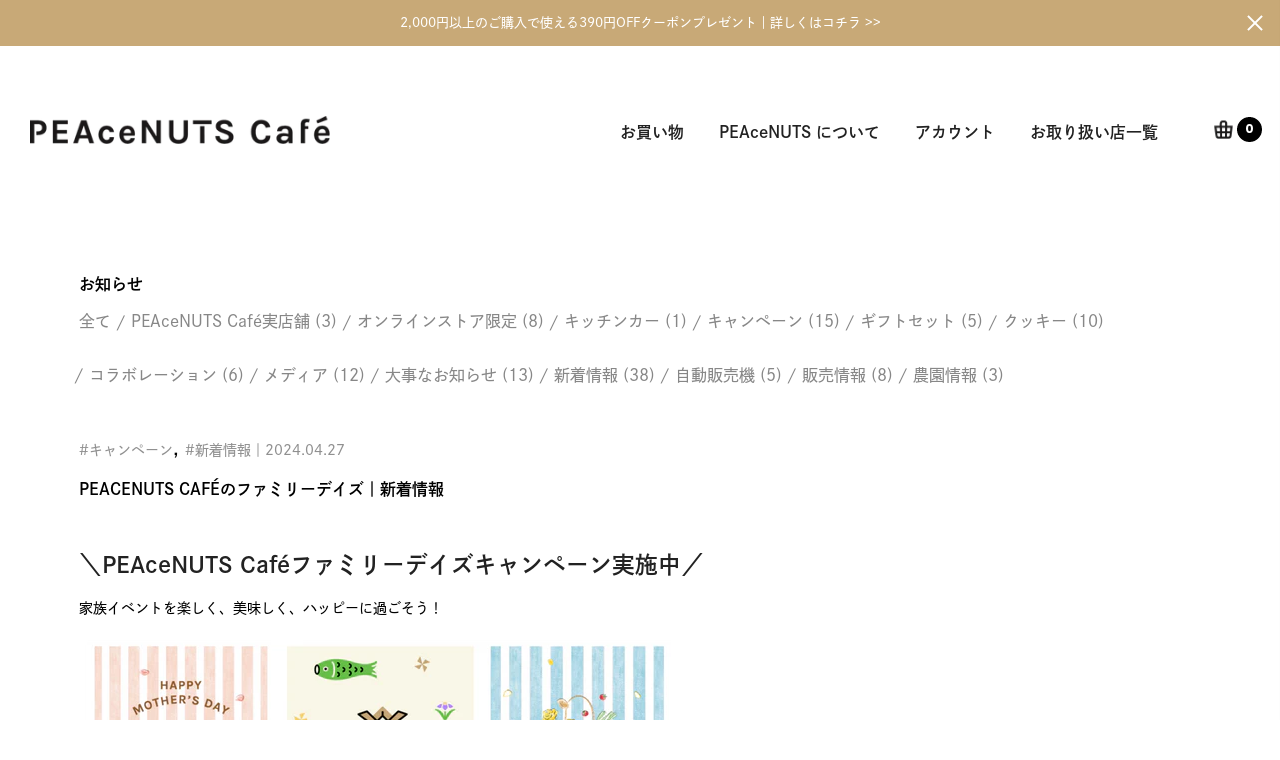

--- FILE ---
content_type: text/html; charset=utf-8
request_url: https://peacenuts.jp/blogs/news/familydays2024
body_size: 38278
content:
<!doctype html>
<html class="no-js" lang="ja">
  <head>
    <!-- Added by Pix - preorder -->
    <script async src='https://stingray-app-n99th.ondigitalocean.app/script.js?shop=peacenuts-demo.myshopify.com'></script>
    <!-- Added by Pix - preorder -->
    <meta charset="utf-8">
    <meta name="viewport" content="width=device-width, initial-scale=1, shrink-to-fit=no, user-scalable=no">
    <meta name="theme-color" content="#c8a977">
    <meta name="format-detection" content="telephone=no">
    <meta name="msvalidate.01" content="AC670F857737AB722AA8D549EE35090A" />
　<meta name="google-site-verification" content="W9QSMNFidBojDxvKpBtqH75-wvxCIN86hq6en9oqfQo" />
    <link rel="canonical" href="https://peacenuts.jp/blogs/news/familydays2024">
    <link
      rel="preconnect"
      href="//fonts.shopifycdn.com/"
      crossorigin>
    <link
      rel="preconnect"
      href="//cdn.shopify.com/"
      crossorigin>
    <link
      rel="preconnect"
      href="//v.shopify.com/"
      crossorigin>
    <link
      rel="dns-prefetch"
      href="//peacenuts.jp"
      crossorigin>
    <link
      rel="dns-prefetch"
      href="//peacenuts-demo.myshopify.com"
      crossorigin>
    <link
      rel="dns-prefetch"
      href="//cdn.shopify.com"
      crossorigin>
    <link
      rel="dns-prefetch"
      href="//v.shopify.com"
      crossorigin>
    <link
      rel="dns-prefetch"
      href="//fonts.shopifycdn.com"
      crossorigin>
    <link
      rel="dns-prefetch"
      href="//fonts.googleapis.com"
      crossorigin>
    <link
      rel="dns-prefetch"
      href="//kit-pro.fontawesome.com"
      crossorigin>
    <link
      rel="preload"
      as="style"
      href="//peacenuts.jp/cdn/shop/t/23/assets/pre_theme.min.css?v=58963758024199220331767778116">
    <link
      rel="preload"
      as="style"
      href="//peacenuts.jp/cdn/shop/t/23/assets/theme.scss.css?v=81858021212813573771767778116">
    <link rel="stylesheet" href="//peacenuts.jp/cdn/shop/t/23/assets/socialplus.css?v=8258738697022507771767778116">
    <script type="text/javascript" src="https://ajax.googleapis.com/ajax/libs/jquery/1.11.0/jquery.min.js"></script><title>PEAceNUTS Caféのファミリーデイズ｜新着情報 &ndash; ピースナッツ カフェ｜PEAceNUTS Café</title><meta name="description" content="＼PEAceNUTS Caféファミリーデイズキャンペーン実施中／ 家族イベントを楽しく、美味しく、ハッピーに過ごそう！  5月・6月は「こどもの日」「母の日」「父の日」と家族イベントが盛りだくさん！ いろいろなファミリーの形がある今、ファミリーみんなで楽しめる期間としてPEAceNUTS Caféでは「ファミリーデイズ」としてキャンペーンを実施しています。 ①オンラインショップ限定商品の販売 PEAceNUTS Caféのピザがぷちサイズになって新登場！！ 色んな種類のピザを一度に楽しめます。季節限定のお野菜もトッピングされているので、今しか味わえないピザもこの機会にぜひお試しくださいね。 母の日、父の日ギフトとしてご利用の方はギ"><link
        rel="shortcut icon"
        type="image/png"
        href="//peacenuts.jp/cdn/shop/files/Favicon3-01_32x.png?v=1614344236"><link
        rel="apple-touch-icon-precomposed"
        type="image/png"
        sizes="152x152"
        href="//peacenuts.jp/cdn/shop/files/Favicon3-01_152x.png?v=1614344236"><!-- social-meta-tags.liquid --><meta name="keywords" content="PEAceNUTS Caféのファミリーデイズ｜新着情報,お知らせ,ピースナッツ カフェ｜PEAceNUTS Café,peacenuts.jp"/><meta name="author" content="The4"><meta property="og:site_name" content="ピースナッツ カフェ｜PEAceNUTS Café">
<meta property="og:url" content="https://peacenuts.jp/blogs/news/familydays2024">
<meta property="og:title" content="PEAceNUTS Caféのファミリーデイズ｜新着情報">
<meta property="og:type" content="article">
<meta property="og:description" content="＼PEAceNUTS Caféファミリーデイズキャンペーン実施中／
家族イベントを楽しく、美味しく、ハッピーに過ごそう！

 5月・6月は「こどもの日」「母の日」「父の日」と家族イベントが盛りだくさん！
いろいろなファミリーの形がある今、ファミリーみんなで楽しめる期間としてPEAceNUTS Caféでは「ファミリーデイズ」としてキャンペーンを実施しています。
①オンラインショップ限定商品の販売
PEAceNUTS Caféのピザがぷちサイズになって新登場！！
色んな種類のピザを一度に楽しめます。季節限定のお野菜もトッピングされているので、今しか味わえないピザもこの機会にぜひお試しくださいね。
母の日、父の日ギフトとしてご利用の方はギフト用カードをお付けします。
 
＜ファミリーデイズ限定商品＞
・いつもありがとうセット2024　￥2,600
・げんきもりもりセット2024　￥2,600
・まんぷくセット2024　￥2,900
・よくばりぷちピザセット2024　￥3,900
 
4月30日まで母の日早割特典
・いつもありがとうセット2024　￥2,300
 
 
②カフェ直営店でもイベントを開催予定！
PEAceNUTS Caféファミリーデイズ
期間：2024年4月26日（金）～6月30日（日）
▶カフェ直営店イベント
5月3日（金）～　焼山の園児たちによるイラスト展示
6月8日（土）15時～：ほたる祭り
6月9日（日）は体験型イベントを予定しております。
随時お知らせしますね！お楽しみに♪
 
 
 "><meta property="og:image" content="http://peacenuts.jp/cdn/shop/articles/ChildrensDay_1x1_4b3065b2-d01d-4d1d-94b9-27f906123377_1200x1200.jpg?v=1714183538"><meta property="og:image:secure_url" content="https://peacenuts.jp/cdn/shop/articles/ChildrensDay_1x1_4b3065b2-d01d-4d1d-94b9-27f906123377_1200x1200.jpg?v=1714183538"><meta name="twitter:card" content="summary_large_image">
<meta name="twitter:title" content="PEAceNUTS Caféのファミリーデイズ｜新着情報">
<meta name="twitter:description" content="＼PEAceNUTS Caféファミリーデイズキャンペーン実施中／
家族イベントを楽しく、美味しく、ハッピーに過ごそう！

 5月・6月は「こどもの日」「母の日」「父の日」と家族イベントが盛りだくさん！
いろいろなファミリーの形がある今、ファミリーみんなで楽しめる期間としてPEAceNUTS Caféでは「ファミリーデイズ」としてキャンペーンを実施しています。
①オンラインショップ限定商品の販売
PEAceNUTS Caféのピザがぷちサイズになって新登場！！
色んな種類のピザを一度に楽しめます。季節限定のお野菜もトッピングされているので、今しか味わえないピザもこの機会にぜひお試しくださいね。
母の日、父の日ギフトとしてご利用の方はギフト用カードをお付けします。
 
＜ファミリーデイズ限定商品＞
・いつもありがとうセット2024　￥2,600
・げんきもりもりセット2024　￥2,600
・まんぷくセット2024　￥2,900
・よくばりぷちピザセット2024　￥3,900
 
4月30日まで母の日早割特典
・いつもありがとうセット2024　￥2,300
 
 
②カフェ直営店でもイベントを開催予定！
PEAceNUTS Caféファミリーデイズ
期間：2024年4月26日（金）～6月30日（日）
▶カフェ直営店イベント
5月3日（金）～　焼山の園児たちによるイラスト展示
6月8日（土）15時～：ほたる祭り
6月9日（日）は体験型イベントを予定しております。
随時お知らせしますね！お楽しみに♪
 
 
 ">
<link href="//peacenuts.jp/cdn/shop/t/23/assets/pre_theme.min.css?v=58963758024199220331767778116" rel="stylesheet" type="text/css" media="all" /><link rel="preload" as="script" href="//peacenuts.jp/cdn/shop/t/23/assets/lazysizes.min.js?v=22238013326549281811767778116">
<link rel="preload" as="script" href="//peacenuts.jp/cdn/shop/t/23/assets/nt_vendor.min.js?v=110161609335105583331767778116">
<link rel="preload" href="//peacenuts.jp/cdn/shop/t/23/assets/style.min.css?v=89372284591400704111767778116" as="style" onload="this.onload=null;this.rel='stylesheet'">
<link href="//peacenuts.jp/cdn/shop/t/23/assets/theme.scss.css?v=81858021212813573771767778116" rel="stylesheet" type="text/css" media="all" />
<link id="sett_clt4" rel="preload" href="//peacenuts.jp/cdn/shop/t/23/assets/sett_cl.css?v=91452595713105690141767778116" as="style" onload="this.onload=null;this.rel='stylesheet'"><link rel="preload" as="style" href="//peacenuts.jp/cdn/shop/t/23/assets/custom.scss.css?v=137580597645475907061767778116"><link href="//peacenuts.jp/cdn/shop/t/23/assets/custom.scss.css?v=137580597645475907061767778116" rel="stylesheet" type="text/css" media="all" /><link rel="preload" href="//peacenuts.jp/cdn/shop/t/23/assets/line-awesome.min.css?v=36930450349382045261767778116" as="style" onload="this.onload=null;this.rel='stylesheet'">
<script id="js_lzt4" src="//peacenuts.jp/cdn/shop/t/23/assets/lazysizes.min.js?v=22238013326549281811767778116" defer="defer"></script>
<script>document.documentElement.className = document.documentElement.className.replace('no-js', 'yes-js');const t_name = "article", t_cartCount = 0,ThemeIdT4 = "true",t_shop_currency = "JPY", t_moneyFormat = "¥{{amount_no_decimals}}", t_cart_url = "\/cart", pr_re_url = "\/recommendations\/products"; if (performance.navigation.type === 2) {location.reload(true);}</script>
<script src="//peacenuts.jp/cdn/shop/t/23/assets/nt_vendor.min.js?v=110161609335105583331767778116" defer="defer" id="js_ntt4"
  data-theme='//peacenuts.jp/cdn/shop/t/23/assets/nt_theme.min.js?v=40072181300682964391767778116'
  data-stt='//peacenuts.jp/cdn/shop/t/23/assets/nt_settings.js?v=76082933868249745921767778116'
  data-cat='//peacenuts.jp/cdn/shop/t/23/assets/cat.min.js?v=23932410071540332051767778116' 
  data-sw='//peacenuts.jp/cdn/shop/t/23/assets/swatch.min.js?v=59886010549896981251767778116'
  data-prjs='//peacenuts.jp/cdn/shop/t/23/assets/produc.min.js?v=96869784618906595261767778116' 
  data-mail='//peacenuts.jp/cdn/shop/t/23/assets/platform_mail.min.js?v=181466039836283930451767778116'
  data-my='//peacenuts.jp/cdn/shop/t/23/assets/my.js?v=111603181540343972631767778116' data-cusp='//peacenuts.jp/cdn/shop/t/23/assets/my.js?v=111603181540343972631767778116' data-cur='//peacenuts.jp/cdn/shop/t/23/assets/my.js?v=111603181540343972631767778116' data-mdl='//peacenuts.jp/cdn/shop/t/23/assets/module.min.js?v=72712877271928395091767778116'
  data-map='//peacenuts.jp/cdn/shop/t/23/assets/maplace.min.js?v=123640464312137447171767778116'
  data-time='//peacenuts.jp/cdn/shop/t/23/assets/spacetime.min.js?v=161364803253740588311767778116'
  data-ins='//peacenuts.jp/cdn/shop/t/23/assets/nt_instagram.min.js?v=150539233351459981941767778116'
  data-user='//peacenuts.jp/cdn/shop/t/23/assets/interactable.min.js?v=21340397507127705231767778116'
  data-add='//s7.addthis.com/js/300/addthis_widget.js#pubid=ra-56efaa05a768bd19'
  data-klaviyo='//www.klaviyo.com/media/js/public/klaviyo_subscribe.js'
  data-font='iconKalles , fakalles , Pe-icon-7-stroke , Font Awesome 5 Free:n9'
  data-fm=''
  data-spcmn='//peacenuts.jp/cdn/shopifycloud/storefront/assets/themes_support/shopify_common-5f594365.js'
  data-cust='//peacenuts.jp/cdn/shop/t/23/assets/customerclnt.min.js?v=158442283697986287111767778116'
  data-cusjs='//peacenuts.jp/cdn/shop/t/23/assets/custom.js?v=123947299749266030981767778116'
  data-desadm='//peacenuts.jp/cdn/shop/t/23/assets/des_adm.min.js?v=109785360417001297231767778116'
  data-otherryv='//peacenuts.jp/cdn/shop/t/23/assets/reviewOther.js?v=104172367980636745621767778116'></script>

<script>window.performance && window.performance.mark && window.performance.mark('shopify.content_for_header.start');</script><meta name="google-site-verification" content="7B8P-IbTNw1OAK5oqQoO20Rr3l5zupI0BB6zbNOw3SM">
<meta id="shopify-digital-wallet" name="shopify-digital-wallet" content="/44549472423/digital_wallets/dialog">
<meta name="shopify-checkout-api-token" content="2733f54327b0e64caf7aa9143fe39b04">
<link rel="alternate" type="application/atom+xml" title="Feed" href="/blogs/news.atom" />
<script async="async" src="/checkouts/internal/preloads.js?locale=ja-JP"></script>
<link rel="preconnect" href="https://shop.app" crossorigin="anonymous">
<script async="async" src="https://shop.app/checkouts/internal/preloads.js?locale=ja-JP&shop_id=44549472423" crossorigin="anonymous"></script>
<script id="apple-pay-shop-capabilities" type="application/json">{"shopId":44549472423,"countryCode":"JP","currencyCode":"JPY","merchantCapabilities":["supports3DS"],"merchantId":"gid:\/\/shopify\/Shop\/44549472423","merchantName":"ピースナッツ カフェ｜PEAceNUTS Café","requiredBillingContactFields":["postalAddress","email","phone"],"requiredShippingContactFields":["postalAddress","email","phone"],"shippingType":"shipping","supportedNetworks":["visa","masterCard","amex","jcb","discover"],"total":{"type":"pending","label":"ピースナッツ カフェ｜PEAceNUTS Café","amount":"1.00"},"shopifyPaymentsEnabled":true,"supportsSubscriptions":true}</script>
<script id="shopify-features" type="application/json">{"accessToken":"2733f54327b0e64caf7aa9143fe39b04","betas":["rich-media-storefront-analytics"],"domain":"peacenuts.jp","predictiveSearch":false,"shopId":44549472423,"locale":"ja"}</script>
<script>var Shopify = Shopify || {};
Shopify.shop = "peacenuts-demo.myshopify.com";
Shopify.locale = "ja";
Shopify.currency = {"active":"JPY","rate":"1.0"};
Shopify.country = "JP";
Shopify.theme = {"name":"peacenuts\/developコピー　髙橋20261","id":150383591591,"schema_name":"Kalles","schema_version":"1.4.1","theme_store_id":null,"role":"main"};
Shopify.theme.handle = "null";
Shopify.theme.style = {"id":null,"handle":null};
Shopify.cdnHost = "peacenuts.jp/cdn";
Shopify.routes = Shopify.routes || {};
Shopify.routes.root = "/";</script>
<script type="module">!function(o){(o.Shopify=o.Shopify||{}).modules=!0}(window);</script>
<script>!function(o){function n(){var o=[];function n(){o.push(Array.prototype.slice.apply(arguments))}return n.q=o,n}var t=o.Shopify=o.Shopify||{};t.loadFeatures=n(),t.autoloadFeatures=n()}(window);</script>
<script>
  window.ShopifyPay = window.ShopifyPay || {};
  window.ShopifyPay.apiHost = "shop.app\/pay";
  window.ShopifyPay.redirectState = null;
</script>
<script id="shop-js-analytics" type="application/json">{"pageType":"article"}</script>
<script defer="defer" async type="module" src="//peacenuts.jp/cdn/shopifycloud/shop-js/modules/v2/client.init-shop-cart-sync_0MstufBG.ja.esm.js"></script>
<script defer="defer" async type="module" src="//peacenuts.jp/cdn/shopifycloud/shop-js/modules/v2/chunk.common_jll-23Z1.esm.js"></script>
<script defer="defer" async type="module" src="//peacenuts.jp/cdn/shopifycloud/shop-js/modules/v2/chunk.modal_HXih6-AF.esm.js"></script>
<script type="module">
  await import("//peacenuts.jp/cdn/shopifycloud/shop-js/modules/v2/client.init-shop-cart-sync_0MstufBG.ja.esm.js");
await import("//peacenuts.jp/cdn/shopifycloud/shop-js/modules/v2/chunk.common_jll-23Z1.esm.js");
await import("//peacenuts.jp/cdn/shopifycloud/shop-js/modules/v2/chunk.modal_HXih6-AF.esm.js");

  window.Shopify.SignInWithShop?.initShopCartSync?.({"fedCMEnabled":true,"windoidEnabled":true});

</script>
<script>
  window.Shopify = window.Shopify || {};
  if (!window.Shopify.featureAssets) window.Shopify.featureAssets = {};
  window.Shopify.featureAssets['shop-js'] = {"shop-cart-sync":["modules/v2/client.shop-cart-sync_DN7iwvRY.ja.esm.js","modules/v2/chunk.common_jll-23Z1.esm.js","modules/v2/chunk.modal_HXih6-AF.esm.js"],"init-fed-cm":["modules/v2/client.init-fed-cm_DmZOWWut.ja.esm.js","modules/v2/chunk.common_jll-23Z1.esm.js","modules/v2/chunk.modal_HXih6-AF.esm.js"],"shop-cash-offers":["modules/v2/client.shop-cash-offers_HFfvn_Gz.ja.esm.js","modules/v2/chunk.common_jll-23Z1.esm.js","modules/v2/chunk.modal_HXih6-AF.esm.js"],"shop-login-button":["modules/v2/client.shop-login-button_BVN3pvk0.ja.esm.js","modules/v2/chunk.common_jll-23Z1.esm.js","modules/v2/chunk.modal_HXih6-AF.esm.js"],"pay-button":["modules/v2/client.pay-button_CyS_4GVi.ja.esm.js","modules/v2/chunk.common_jll-23Z1.esm.js","modules/v2/chunk.modal_HXih6-AF.esm.js"],"shop-button":["modules/v2/client.shop-button_zh22db91.ja.esm.js","modules/v2/chunk.common_jll-23Z1.esm.js","modules/v2/chunk.modal_HXih6-AF.esm.js"],"avatar":["modules/v2/client.avatar_BTnouDA3.ja.esm.js"],"init-windoid":["modules/v2/client.init-windoid_BlVJIuJ5.ja.esm.js","modules/v2/chunk.common_jll-23Z1.esm.js","modules/v2/chunk.modal_HXih6-AF.esm.js"],"init-shop-for-new-customer-accounts":["modules/v2/client.init-shop-for-new-customer-accounts_BqzwtUK7.ja.esm.js","modules/v2/client.shop-login-button_BVN3pvk0.ja.esm.js","modules/v2/chunk.common_jll-23Z1.esm.js","modules/v2/chunk.modal_HXih6-AF.esm.js"],"init-shop-email-lookup-coordinator":["modules/v2/client.init-shop-email-lookup-coordinator_DKDv3hKi.ja.esm.js","modules/v2/chunk.common_jll-23Z1.esm.js","modules/v2/chunk.modal_HXih6-AF.esm.js"],"init-shop-cart-sync":["modules/v2/client.init-shop-cart-sync_0MstufBG.ja.esm.js","modules/v2/chunk.common_jll-23Z1.esm.js","modules/v2/chunk.modal_HXih6-AF.esm.js"],"shop-toast-manager":["modules/v2/client.shop-toast-manager_BkVvTGW3.ja.esm.js","modules/v2/chunk.common_jll-23Z1.esm.js","modules/v2/chunk.modal_HXih6-AF.esm.js"],"init-customer-accounts":["modules/v2/client.init-customer-accounts_CZbUHFPX.ja.esm.js","modules/v2/client.shop-login-button_BVN3pvk0.ja.esm.js","modules/v2/chunk.common_jll-23Z1.esm.js","modules/v2/chunk.modal_HXih6-AF.esm.js"],"init-customer-accounts-sign-up":["modules/v2/client.init-customer-accounts-sign-up_C0QA8nCd.ja.esm.js","modules/v2/client.shop-login-button_BVN3pvk0.ja.esm.js","modules/v2/chunk.common_jll-23Z1.esm.js","modules/v2/chunk.modal_HXih6-AF.esm.js"],"shop-follow-button":["modules/v2/client.shop-follow-button_CSkbpFfm.ja.esm.js","modules/v2/chunk.common_jll-23Z1.esm.js","modules/v2/chunk.modal_HXih6-AF.esm.js"],"checkout-modal":["modules/v2/client.checkout-modal_rYdHFJTE.ja.esm.js","modules/v2/chunk.common_jll-23Z1.esm.js","modules/v2/chunk.modal_HXih6-AF.esm.js"],"shop-login":["modules/v2/client.shop-login_DeXIozZF.ja.esm.js","modules/v2/chunk.common_jll-23Z1.esm.js","modules/v2/chunk.modal_HXih6-AF.esm.js"],"lead-capture":["modules/v2/client.lead-capture_DGEoeVgo.ja.esm.js","modules/v2/chunk.common_jll-23Z1.esm.js","modules/v2/chunk.modal_HXih6-AF.esm.js"],"payment-terms":["modules/v2/client.payment-terms_BXPcfuME.ja.esm.js","modules/v2/chunk.common_jll-23Z1.esm.js","modules/v2/chunk.modal_HXih6-AF.esm.js"]};
</script>
<script>(function() {
  var isLoaded = false;
  function asyncLoad() {
    if (isLoaded) return;
    isLoaded = true;
    var urls = ["https:\/\/d10lpsik1i8c69.cloudfront.net\/w.js?shop=peacenuts-demo.myshopify.com","https:\/\/cdn.one.store\/javascript\/dist\/1.0\/jcr-widget.js?account_id=shopify:peacenuts-demo.myshopify.com\u0026shop=peacenuts-demo.myshopify.com","https:\/\/oseibo-ship.herokuapp.com\/script_tags\/oseibo_ship.js?shop=peacenuts-demo.myshopify.com","https:\/\/storage.googleapis.com\/timesact-resources\/scripts\/timesact.js?shop=peacenuts-demo.myshopify.com"];
    for (var i = 0; i < urls.length; i++) {
      var s = document.createElement('script');
      s.type = 'text/javascript';
      s.async = true;
      s.src = urls[i];
      var x = document.getElementsByTagName('script')[0];
      x.parentNode.insertBefore(s, x);
    }
  };
  if(window.attachEvent) {
    window.attachEvent('onload', asyncLoad);
  } else {
    window.addEventListener('load', asyncLoad, false);
  }
})();</script>
<script id="__st">var __st={"a":44549472423,"offset":32400,"reqid":"6cc755c7-871b-498b-81f3-c922a3fbcf78-1769467591","pageurl":"peacenuts.jp\/blogs\/news\/familydays2024","s":"articles-560401842343","u":"c8db7cee7b13","p":"article","rtyp":"article","rid":560401842343};</script>
<script>window.ShopifyPaypalV4VisibilityTracking = true;</script>
<script id="captcha-bootstrap">!function(){'use strict';const t='contact',e='account',n='new_comment',o=[[t,t],['blogs',n],['comments',n],[t,'customer']],c=[[e,'customer_login'],[e,'guest_login'],[e,'recover_customer_password'],[e,'create_customer']],r=t=>t.map((([t,e])=>`form[action*='/${t}']:not([data-nocaptcha='true']) input[name='form_type'][value='${e}']`)).join(','),a=t=>()=>t?[...document.querySelectorAll(t)].map((t=>t.form)):[];function s(){const t=[...o],e=r(t);return a(e)}const i='password',u='form_key',d=['recaptcha-v3-token','g-recaptcha-response','h-captcha-response',i],f=()=>{try{return window.sessionStorage}catch{return}},m='__shopify_v',_=t=>t.elements[u];function p(t,e,n=!1){try{const o=window.sessionStorage,c=JSON.parse(o.getItem(e)),{data:r}=function(t){const{data:e,action:n}=t;return t[m]||n?{data:e,action:n}:{data:t,action:n}}(c);for(const[e,n]of Object.entries(r))t.elements[e]&&(t.elements[e].value=n);n&&o.removeItem(e)}catch(o){console.error('form repopulation failed',{error:o})}}const l='form_type',E='cptcha';function T(t){t.dataset[E]=!0}const w=window,h=w.document,L='Shopify',v='ce_forms',y='captcha';let A=!1;((t,e)=>{const n=(g='f06e6c50-85a8-45c8-87d0-21a2b65856fe',I='https://cdn.shopify.com/shopifycloud/storefront-forms-hcaptcha/ce_storefront_forms_captcha_hcaptcha.v1.5.2.iife.js',D={infoText:'hCaptchaによる保護',privacyText:'プライバシー',termsText:'利用規約'},(t,e,n)=>{const o=w[L][v],c=o.bindForm;if(c)return c(t,g,e,D).then(n);var r;o.q.push([[t,g,e,D],n]),r=I,A||(h.body.append(Object.assign(h.createElement('script'),{id:'captcha-provider',async:!0,src:r})),A=!0)});var g,I,D;w[L]=w[L]||{},w[L][v]=w[L][v]||{},w[L][v].q=[],w[L][y]=w[L][y]||{},w[L][y].protect=function(t,e){n(t,void 0,e),T(t)},Object.freeze(w[L][y]),function(t,e,n,w,h,L){const[v,y,A,g]=function(t,e,n){const i=e?o:[],u=t?c:[],d=[...i,...u],f=r(d),m=r(i),_=r(d.filter((([t,e])=>n.includes(e))));return[a(f),a(m),a(_),s()]}(w,h,L),I=t=>{const e=t.target;return e instanceof HTMLFormElement?e:e&&e.form},D=t=>v().includes(t);t.addEventListener('submit',(t=>{const e=I(t);if(!e)return;const n=D(e)&&!e.dataset.hcaptchaBound&&!e.dataset.recaptchaBound,o=_(e),c=g().includes(e)&&(!o||!o.value);(n||c)&&t.preventDefault(),c&&!n&&(function(t){try{if(!f())return;!function(t){const e=f();if(!e)return;const n=_(t);if(!n)return;const o=n.value;o&&e.removeItem(o)}(t);const e=Array.from(Array(32),(()=>Math.random().toString(36)[2])).join('');!function(t,e){_(t)||t.append(Object.assign(document.createElement('input'),{type:'hidden',name:u})),t.elements[u].value=e}(t,e),function(t,e){const n=f();if(!n)return;const o=[...t.querySelectorAll(`input[type='${i}']`)].map((({name:t})=>t)),c=[...d,...o],r={};for(const[a,s]of new FormData(t).entries())c.includes(a)||(r[a]=s);n.setItem(e,JSON.stringify({[m]:1,action:t.action,data:r}))}(t,e)}catch(e){console.error('failed to persist form',e)}}(e),e.submit())}));const S=(t,e)=>{t&&!t.dataset[E]&&(n(t,e.some((e=>e===t))),T(t))};for(const o of['focusin','change'])t.addEventListener(o,(t=>{const e=I(t);D(e)&&S(e,y())}));const B=e.get('form_key'),M=e.get(l),P=B&&M;t.addEventListener('DOMContentLoaded',(()=>{const t=y();if(P)for(const e of t)e.elements[l].value===M&&p(e,B);[...new Set([...A(),...v().filter((t=>'true'===t.dataset.shopifyCaptcha))])].forEach((e=>S(e,t)))}))}(h,new URLSearchParams(w.location.search),n,t,e,['guest_login'])})(!0,!0)}();</script>
<script integrity="sha256-4kQ18oKyAcykRKYeNunJcIwy7WH5gtpwJnB7kiuLZ1E=" data-source-attribution="shopify.loadfeatures" defer="defer" src="//peacenuts.jp/cdn/shopifycloud/storefront/assets/storefront/load_feature-a0a9edcb.js" crossorigin="anonymous"></script>
<script crossorigin="anonymous" defer="defer" src="//peacenuts.jp/cdn/shopifycloud/storefront/assets/shopify_pay/storefront-65b4c6d7.js?v=20250812"></script>
<script data-source-attribution="shopify.dynamic_checkout.dynamic.init">var Shopify=Shopify||{};Shopify.PaymentButton=Shopify.PaymentButton||{isStorefrontPortableWallets:!0,init:function(){window.Shopify.PaymentButton.init=function(){};var t=document.createElement("script");t.src="https://peacenuts.jp/cdn/shopifycloud/portable-wallets/latest/portable-wallets.ja.js",t.type="module",document.head.appendChild(t)}};
</script>
<script data-source-attribution="shopify.dynamic_checkout.buyer_consent">
  function portableWalletsHideBuyerConsent(e){var t=document.getElementById("shopify-buyer-consent"),n=document.getElementById("shopify-subscription-policy-button");t&&n&&(t.classList.add("hidden"),t.setAttribute("aria-hidden","true"),n.removeEventListener("click",e))}function portableWalletsShowBuyerConsent(e){var t=document.getElementById("shopify-buyer-consent"),n=document.getElementById("shopify-subscription-policy-button");t&&n&&(t.classList.remove("hidden"),t.removeAttribute("aria-hidden"),n.addEventListener("click",e))}window.Shopify?.PaymentButton&&(window.Shopify.PaymentButton.hideBuyerConsent=portableWalletsHideBuyerConsent,window.Shopify.PaymentButton.showBuyerConsent=portableWalletsShowBuyerConsent);
</script>
<script data-source-attribution="shopify.dynamic_checkout.cart.bootstrap">document.addEventListener("DOMContentLoaded",(function(){function t(){return document.querySelector("shopify-accelerated-checkout-cart, shopify-accelerated-checkout")}if(t())Shopify.PaymentButton.init();else{new MutationObserver((function(e,n){t()&&(Shopify.PaymentButton.init(),n.disconnect())})).observe(document.body,{childList:!0,subtree:!0})}}));
</script>
<link id="shopify-accelerated-checkout-styles" rel="stylesheet" media="screen" href="https://peacenuts.jp/cdn/shopifycloud/portable-wallets/latest/accelerated-checkout-backwards-compat.css" crossorigin="anonymous">
<style id="shopify-accelerated-checkout-cart">
        #shopify-buyer-consent {
  margin-top: 1em;
  display: inline-block;
  width: 100%;
}

#shopify-buyer-consent.hidden {
  display: none;
}

#shopify-subscription-policy-button {
  background: none;
  border: none;
  padding: 0;
  text-decoration: underline;
  font-size: inherit;
  cursor: pointer;
}

#shopify-subscription-policy-button::before {
  box-shadow: none;
}

      </style>

<script>window.performance && window.performance.mark && window.performance.mark('shopify.content_for_header.end');</script>
    
<!-- Start of Judge.me Core -->
<link rel="dns-prefetch" href="https://cdn.judge.me/">
<script data-cfasync='false' class='jdgm-settings-script'>window.jdgmSettings={"pagination":5,"disable_web_reviews":false,"badge_no_review_text":"レビューなし","badge_n_reviews_text":"{{ n }}件のレビュー","hide_badge_preview_if_no_reviews":true,"badge_hide_text":false,"enforce_center_preview_badge":false,"widget_title":"カスタマーレビュー","widget_open_form_text":"レビューを書く","widget_close_form_text":"レビューをキャンセル","widget_refresh_page_text":"ページを更新","widget_summary_text":"{{ number_of_reviews }}件のレビューに基づく","widget_no_review_text":"最初のレビューを書きましょう","widget_name_field_text":"表示名","widget_verified_name_field_text":"認証された名前（公開）","widget_name_placeholder_text":"表示名","widget_required_field_error_text":"このフィールドは必須です。","widget_email_field_text":"メールアドレス","widget_verified_email_field_text":"認証されたメール（非公開、編集不可）","widget_email_placeholder_text":"あなたのメールアドレス（非公開）","widget_email_field_error_text":"有効なメールアドレスを入力してください。","widget_rating_field_text":"評価","widget_review_title_field_text":"レビュータイトル","widget_review_title_placeholder_text":"レビューにタイトルをつける","widget_review_body_field_text":"レビュー内容","widget_review_body_placeholder_text":"ここに書き始めてください...","widget_pictures_field_text":"写真/動画（任意）","widget_submit_review_text":"レビューを送信","widget_submit_verified_review_text":"認証済みレビューを送信","widget_submit_success_msg_with_auto_publish":"ありがとうございます！数分後にページを更新して、あなたのレビューを確認してください。\u003ca href='https://judge.me/login' target='_blank' rel='nofollow noopener'\u003eJudge.me\u003c/a\u003eにログインすることで、レビューの削除や編集ができます。","widget_submit_success_msg_no_auto_publish":"ありがとうございます！あなたのレビューはショップ管理者の承認を得た後に公開されます。\u003ca href='https://judge.me/login' target='_blank' rel='nofollow noopener'\u003eJudge.me\u003c/a\u003eにログインすることで、レビューの削除や編集ができます。","widget_show_default_reviews_out_of_total_text":"{{ n_reviews }}件のレビューのうち{{ n_reviews_shown }}件を表示しています。","widget_show_all_link_text":"すべて表示","widget_show_less_link_text":"表示を減らす","widget_author_said_text":"{{ reviewer_name }}の言葉：","widget_days_text":"{{ n }}日前","widget_weeks_text":"{{ n }}週間前","widget_months_text":"{{ n }}ヶ月前","widget_years_text":"{{ n }}年前","widget_yesterday_text":"昨日","widget_today_text":"今日","widget_replied_text":"\u003e\u003e {{ shop_name }}の返信：","widget_read_more_text":"続きを読む","widget_reviewer_name_as_initial":"","widget_rating_filter_color":"#fbcd06","widget_rating_filter_see_all_text":"すべてのレビューを見る","widget_sorting_most_recent_text":"最新順","widget_sorting_highest_rating_text":"最高評価順","widget_sorting_lowest_rating_text":"最低評価順","widget_sorting_with_pictures_text":"写真付きのみ","widget_sorting_most_helpful_text":"最も役立つ順","widget_open_question_form_text":"質問する","widget_reviews_subtab_text":"レビュー","widget_questions_subtab_text":"質問","widget_question_label_text":"質問","widget_answer_label_text":"回答","widget_question_placeholder_text":"ここに質問を書いてください","widget_submit_question_text":"質問を送信","widget_question_submit_success_text":"ご質問ありがとうございます！回答があり次第ご連絡いたします。","verified_badge_text":"認証済み","verified_badge_bg_color":"","verified_badge_text_color":"","verified_badge_placement":"left-of-reviewer-name","widget_review_max_height":"","widget_hide_border":false,"widget_social_share":false,"widget_thumb":false,"widget_review_location_show":false,"widget_location_format":"country_iso_code","all_reviews_include_out_of_store_products":true,"all_reviews_out_of_store_text":"（ストア外）","all_reviews_pagination":100,"all_reviews_product_name_prefix_text":"について","enable_review_pictures":true,"enable_question_anwser":false,"widget_theme":"align","review_date_format":"mm/dd/yyyy","default_sort_method":"most-recent","widget_product_reviews_subtab_text":"製品レビュー","widget_shop_reviews_subtab_text":"ショップレビュー","widget_other_products_reviews_text":"他の製品のレビュー","widget_store_reviews_subtab_text":"ショップレビュー","widget_no_store_reviews_text":"この店舗はまだレビューを受け取っていません","widget_web_restriction_product_reviews_text":"この製品に対するレビューはまだありません","widget_no_items_text":"アイテムが見つかりません","widget_show_more_text":"もっと見る","widget_write_a_store_review_text":"ストアレビューを書く","widget_other_languages_heading":"他の言語のレビュー","widget_translate_review_text":"レビューを{{ language }}に翻訳","widget_translating_review_text":"翻訳中...","widget_show_original_translation_text":"原文を表示 ({{ language }})","widget_translate_review_failed_text":"レビューを翻訳できませんでした。","widget_translate_review_retry_text":"再試行","widget_translate_review_try_again_later_text":"後でもう一度お試しください","show_product_url_for_grouped_product":false,"widget_sorting_pictures_first_text":"写真を最初に","show_pictures_on_all_rev_page_mobile":false,"show_pictures_on_all_rev_page_desktop":false,"floating_tab_hide_mobile_install_preference":false,"floating_tab_button_name":"★ レビュー","floating_tab_title":"お客様の声","floating_tab_button_color":"","floating_tab_button_background_color":"","floating_tab_url":"","floating_tab_url_enabled":false,"floating_tab_tab_style":"text","all_reviews_text_badge_text":"お客様は当店を{{ shop.metafields.judgeme.all_reviews_count }}件のレビューに基づいて{{ shop.metafields.judgeme.all_reviews_rating | round: 1 }}/5と評価しています。","all_reviews_text_badge_text_branded_style":"{{ shop.metafields.judgeme.all_reviews_count }}件のレビューに基づいて5つ星中{{ shop.metafields.judgeme.all_reviews_rating | round: 1 }}つ星","is_all_reviews_text_badge_a_link":false,"show_stars_for_all_reviews_text_badge":false,"all_reviews_text_badge_url":"","all_reviews_text_style":"text","all_reviews_text_color_style":"judgeme_brand_color","all_reviews_text_color":"#108474","all_reviews_text_show_jm_brand":true,"featured_carousel_show_header":true,"featured_carousel_title":"お客様の声","testimonials_carousel_title":"お客様の声","videos_carousel_title":"お客様の声","cards_carousel_title":"お客様の声","featured_carousel_count_text":"{{ n }}件のレビューから","featured_carousel_add_link_to_all_reviews_page":false,"featured_carousel_url":"","featured_carousel_show_images":true,"featured_carousel_autoslide_interval":5,"featured_carousel_arrows_on_the_sides":false,"featured_carousel_height":250,"featured_carousel_width":80,"featured_carousel_image_size":0,"featured_carousel_image_height":250,"featured_carousel_arrow_color":"#eeeeee","verified_count_badge_style":"vintage","verified_count_badge_orientation":"horizontal","verified_count_badge_color_style":"judgeme_brand_color","verified_count_badge_color":"#108474","is_verified_count_badge_a_link":false,"verified_count_badge_url":"","verified_count_badge_show_jm_brand":true,"widget_rating_preset_default":5,"widget_first_sub_tab":"product-reviews","widget_show_histogram":true,"widget_histogram_use_custom_color":true,"widget_pagination_use_custom_color":false,"widget_star_use_custom_color":false,"widget_verified_badge_use_custom_color":false,"widget_write_review_use_custom_color":false,"picture_reminder_submit_button":"Upload Pictures","enable_review_videos":false,"mute_video_by_default":false,"widget_sorting_videos_first_text":"動画を最初に","widget_review_pending_text":"保留中","featured_carousel_items_for_large_screen":3,"social_share_options_order":"Facebook,Twitter","remove_microdata_snippet":false,"disable_json_ld":false,"enable_json_ld_products":false,"preview_badge_show_question_text":false,"preview_badge_no_question_text":"質問なし","preview_badge_n_question_text":"{{ number_of_questions }}件の質問","qa_badge_show_icon":false,"qa_badge_position":"same-row","remove_judgeme_branding":false,"widget_add_search_bar":false,"widget_search_bar_placeholder":"検索","widget_sorting_verified_only_text":"認証済みのみ","featured_carousel_theme":"default","featured_carousel_show_rating":true,"featured_carousel_show_title":true,"featured_carousel_show_body":true,"featured_carousel_show_date":false,"featured_carousel_show_reviewer":true,"featured_carousel_show_product":false,"featured_carousel_header_background_color":"#108474","featured_carousel_header_text_color":"#ffffff","featured_carousel_name_product_separator":"reviewed","featured_carousel_full_star_background":"#108474","featured_carousel_empty_star_background":"#dadada","featured_carousel_vertical_theme_background":"#f9fafb","featured_carousel_verified_badge_enable":false,"featured_carousel_verified_badge_color":"#108474","featured_carousel_border_style":"round","featured_carousel_review_line_length_limit":3,"featured_carousel_more_reviews_button_text":"さらにレビューを読む","featured_carousel_view_product_button_text":"製品を見る","all_reviews_page_load_reviews_on":"scroll","all_reviews_page_load_more_text":"さらにレビューを読み込む","disable_fb_tab_reviews":false,"enable_ajax_cdn_cache":false,"widget_public_name_text":"のように公開表示","default_reviewer_name":"John Smith","default_reviewer_name_has_non_latin":true,"widget_reviewer_anonymous":"匿名","medals_widget_title":"Judge.me レビューメダル","medals_widget_background_color":"#f9fafb","medals_widget_position":"footer_all_pages","medals_widget_border_color":"#f9fafb","medals_widget_verified_text_position":"left","medals_widget_use_monochromatic_version":false,"medals_widget_elements_color":"#108474","show_reviewer_avatar":true,"widget_invalid_yt_video_url_error_text":"YouTubeビデオURLではありません","widget_max_length_field_error_text":"{0}文字以内で入力してください。","widget_show_country_flag":false,"widget_show_collected_via_shop_app":true,"widget_verified_by_shop_badge_style":"light","widget_verified_by_shop_text":"ショップによって認証","widget_show_photo_gallery":false,"widget_load_with_code_splitting":true,"widget_ugc_install_preference":false,"widget_ugc_title":"私たちが作り、あなたが共有","widget_ugc_subtitle":"タグ付けすると、あなたの写真が私たちのページで特集されます","widget_ugc_arrows_color":"#ffffff","widget_ugc_primary_button_text":"今すぐ購入","widget_ugc_primary_button_background_color":"#108474","widget_ugc_primary_button_text_color":"#ffffff","widget_ugc_primary_button_border_width":"0","widget_ugc_primary_button_border_style":"none","widget_ugc_primary_button_border_color":"#108474","widget_ugc_primary_button_border_radius":"25","widget_ugc_secondary_button_text":"さらに読み込む","widget_ugc_secondary_button_background_color":"#ffffff","widget_ugc_secondary_button_text_color":"#108474","widget_ugc_secondary_button_border_width":"2","widget_ugc_secondary_button_border_style":"solid","widget_ugc_secondary_button_border_color":"#108474","widget_ugc_secondary_button_border_radius":"25","widget_ugc_reviews_button_text":"レビューを見る","widget_ugc_reviews_button_background_color":"#ffffff","widget_ugc_reviews_button_text_color":"#108474","widget_ugc_reviews_button_border_width":"2","widget_ugc_reviews_button_border_style":"solid","widget_ugc_reviews_button_border_color":"#108474","widget_ugc_reviews_button_border_radius":"25","widget_ugc_reviews_button_link_to":"judgeme-reviews-page","widget_ugc_show_post_date":true,"widget_ugc_max_width":"800","widget_rating_metafield_value_type":true,"widget_primary_color":"#108474","widget_enable_secondary_color":false,"widget_secondary_color":"#edf5f5","widget_summary_average_rating_text":"5つ星中{{ average_rating }}つ星","widget_media_grid_title":"お客様の写真と動画","widget_media_grid_see_more_text":"もっと見る","widget_round_style":false,"widget_show_product_medals":true,"widget_verified_by_judgeme_text":"Judge.meによって認証","widget_show_store_medals":true,"widget_verified_by_judgeme_text_in_store_medals":"Judge.meによって認証","widget_media_field_exceed_quantity_message":"申し訳ありませんが、1つのレビューにつき{{ max_media }}つまでしか受け付けられません。","widget_media_field_exceed_limit_message":"{{ file_name }}が大きすぎます。{{ size_limit }}MB未満の{{ media_type }}を選択してください。","widget_review_submitted_text":"レビューが送信されました！","widget_question_submitted_text":"質問が送信されました！","widget_close_form_text_question":"キャンセル","widget_write_your_answer_here_text":"ここに回答を書いてください","widget_enabled_branded_link":true,"widget_show_collected_by_judgeme":false,"widget_reviewer_name_color":"","widget_write_review_text_color":"","widget_write_review_bg_color":"","widget_collected_by_judgeme_text":"Judge.meによって収集","widget_pagination_type":"standard","widget_load_more_text":"さらに読み込む","widget_load_more_color":"#108474","widget_full_review_text":"完全なレビュー","widget_read_more_reviews_text":"さらにレビューを読む","widget_read_questions_text":"質問を読む","widget_questions_and_answers_text":"質問と回答","widget_verified_by_text":"認証元","widget_verified_text":"認証済み","widget_number_of_reviews_text":"{{ number_of_reviews }}件のレビュー","widget_back_button_text":"戻る","widget_next_button_text":"次へ","widget_custom_forms_filter_button":"フィルター","custom_forms_style":"vertical","widget_show_review_information":false,"how_reviews_are_collected":"レビューの収集方法は？","widget_show_review_keywords":false,"widget_gdpr_statement":"あなたのデータの使用方法：あなたが残したレビューについてのみ、必要な場合にのみご連絡いたします。レビューを送信することで、Judge.meの\u003ca href='https://judge.me/terms' target='_blank' rel='nofollow noopener'\u003e利用規約\u003c/a\u003e、\u003ca href='https://judge.me/privacy' target='_blank' rel='nofollow noopener'\u003eプライバシーポリシー\u003c/a\u003e、\u003ca href='https://judge.me/content-policy' target='_blank' rel='nofollow noopener'\u003eコンテンツポリシー\u003c/a\u003eに同意したことになります。","widget_multilingual_sorting_enabled":false,"widget_translate_review_content_enabled":false,"widget_translate_review_content_method":"manual","popup_widget_review_selection":"automatically_with_pictures","popup_widget_round_border_style":true,"popup_widget_show_title":true,"popup_widget_show_body":true,"popup_widget_show_reviewer":false,"popup_widget_show_product":true,"popup_widget_show_pictures":true,"popup_widget_use_review_picture":true,"popup_widget_show_on_home_page":true,"popup_widget_show_on_product_page":true,"popup_widget_show_on_collection_page":true,"popup_widget_show_on_cart_page":true,"popup_widget_position":"bottom_left","popup_widget_first_review_delay":5,"popup_widget_duration":5,"popup_widget_interval":5,"popup_widget_review_count":5,"popup_widget_hide_on_mobile":true,"review_snippet_widget_round_border_style":true,"review_snippet_widget_card_color":"#FFFFFF","review_snippet_widget_slider_arrows_background_color":"#FFFFFF","review_snippet_widget_slider_arrows_color":"#000000","review_snippet_widget_star_color":"#108474","show_product_variant":false,"all_reviews_product_variant_label_text":"バリエーション: ","widget_show_verified_branding":false,"widget_ai_summary_title":"お客様の声","widget_ai_summary_disclaimer":"最近のカスタマーレビューに基づくAI搭載レビュー要約","widget_show_ai_summary":false,"widget_show_ai_summary_bg":false,"widget_show_review_title_input":true,"redirect_reviewers_invited_via_email":"review_widget","request_store_review_after_product_review":false,"request_review_other_products_in_order":false,"review_form_color_scheme":"default","review_form_corner_style":"square","review_form_star_color":{},"review_form_text_color":"#333333","review_form_background_color":"#ffffff","review_form_field_background_color":"#fafafa","review_form_button_color":{},"review_form_button_text_color":"#ffffff","review_form_modal_overlay_color":"#000000","review_content_screen_title_text":"この製品をどのように評価しますか？","review_content_introduction_text":"あなたの体験について少し共有していただけると嬉しいです。","store_review_form_title_text":"このストアをどのように評価しますか？","store_review_form_introduction_text":"あなたの体験について少し共有していただけると嬉しいです。","show_review_guidance_text":true,"one_star_review_guidance_text":"悪い","five_star_review_guidance_text":"素晴らしい","customer_information_screen_title_text":"あなたについて","customer_information_introduction_text":"あなたについてもっと教えてください。","custom_questions_screen_title_text":"あなたの体験について詳しく","custom_questions_introduction_text":"あなたの体験についてより詳しく理解するための質問がいくつかあります。","review_submitted_screen_title_text":"レビューありがとうございます！","review_submitted_screen_thank_you_text":"現在処理中です。まもなくストアに表示されます。","review_submitted_screen_email_verification_text":"今送信したリンクをクリックしてメールアドレスを確認してください。これにより、レビューの信頼性を保つことができます。","review_submitted_request_store_review_text":"私たちとのお買い物体験を共有していただけませんか？","review_submitted_review_other_products_text":"これらの商品をレビューしていただけませんか？","store_review_screen_title_text":"あなたの購入体験を共有しますか？","store_review_introduction_text":"あなたのフィードバックを重視し、改善に活用します。あなたの思いや提案を共有してください。","reviewer_media_screen_title_picture_text":"写真を共有","reviewer_media_introduction_picture_text":"レビューを裏付ける写真をアップロードしてください。","reviewer_media_screen_title_video_text":"ビデオを共有","reviewer_media_introduction_video_text":"レビューを裏付けるビデオをアップロードしてください。","reviewer_media_screen_title_picture_or_video_text":"写真またはビデオを共有","reviewer_media_introduction_picture_or_video_text":"レビューを裏付ける写真またはビデオをアップロードしてください。","reviewer_media_youtube_url_text":"ここにYoutubeのURLを貼り付けてください","advanced_settings_next_step_button_text":"次へ","advanced_settings_close_review_button_text":"閉じる","modal_write_review_flow":false,"write_review_flow_required_text":"必須","write_review_flow_privacy_message_text":"個人情報を厳守します。","write_review_flow_anonymous_text":"匿名レビュー","write_review_flow_visibility_text":"これは他のお客様には表示されません。","write_review_flow_multiple_selection_help_text":"お好きなだけ選択してください","write_review_flow_single_selection_help_text":"一つのオプションを選択してください","write_review_flow_required_field_error_text":"この項目は必須です","write_review_flow_invalid_email_error_text":"有効なメールアドレスを入力してください","write_review_flow_max_length_error_text":"最大{{ max_length }}文字。","write_review_flow_media_upload_text":"\u003cb\u003eクリックしてアップロード\u003c/b\u003eまたはドラッグ\u0026ドロップ","write_review_flow_gdpr_statement":"必要な場合にのみ、あなたのレビューについてご連絡いたします。レビューを送信することで、当社の\u003ca href='https://judge.me/terms' target='_blank' rel='nofollow noopener'\u003e利用規約\u003c/a\u003eおよび\u003ca href='https://judge.me/privacy' target='_blank' rel='nofollow noopener'\u003eプライバシーポリシー\u003c/a\u003eに同意したものとみなされます。","rating_only_reviews_enabled":false,"show_negative_reviews_help_screen":false,"new_review_flow_help_screen_rating_threshold":3,"negative_review_resolution_screen_title_text":"もっと教えてください","negative_review_resolution_text":"お客様の体験は私たちにとって重要です。ご購入に問題がございましたら、私たちがサポートいたします。お気軽にお問い合わせください。状況を改善する機会をいただければ幸いです。","negative_review_resolution_button_text":"お問い合わせ","negative_review_resolution_proceed_with_review_text":"レビューを残す","negative_review_resolution_subject":"{{ shop_name }}での購入に関する問題。{{ order_name }}","preview_badge_collection_page_install_status":false,"widget_review_custom_css":"","preview_badge_custom_css":"","preview_badge_stars_count":"5-stars","featured_carousel_custom_css":"","floating_tab_custom_css":"","all_reviews_widget_custom_css":"","medals_widget_custom_css":"","verified_badge_custom_css":"","all_reviews_text_custom_css":"","transparency_badges_collected_via_store_invite":false,"transparency_badges_from_another_provider":false,"transparency_badges_collected_from_store_visitor":false,"transparency_badges_collected_by_verified_review_provider":false,"transparency_badges_earned_reward":false,"transparency_badges_collected_via_store_invite_text":"ストア招待によるレビュー収集","transparency_badges_from_another_provider_text":"他のプロバイダーからのレビュー収集","transparency_badges_collected_from_store_visitor_text":"ストア訪問者からのレビュー収集","transparency_badges_written_in_google_text":"Googleで書かれたレビュー","transparency_badges_written_in_etsy_text":"Etsyで書かれたレビュー","transparency_badges_written_in_shop_app_text":"Shop Appで書かれたレビュー","transparency_badges_earned_reward_text":"将来の購入に対する報酬を獲得したレビュー","product_review_widget_per_page":10,"widget_store_review_label_text":"ストアレビュー","checkout_comment_extension_title_on_product_page":"Customer Comments","checkout_comment_extension_num_latest_comment_show":5,"checkout_comment_extension_format":"name_and_timestamp","checkout_comment_customer_name":"last_initial","checkout_comment_comment_notification":true,"preview_badge_collection_page_install_preference":false,"preview_badge_home_page_install_preference":false,"preview_badge_product_page_install_preference":true,"review_widget_install_preference":"","review_carousel_install_preference":false,"floating_reviews_tab_install_preference":"none","verified_reviews_count_badge_install_preference":false,"all_reviews_text_install_preference":false,"review_widget_best_location":true,"judgeme_medals_install_preference":false,"review_widget_revamp_enabled":false,"review_widget_qna_enabled":false,"review_widget_header_theme":"minimal","review_widget_widget_title_enabled":true,"review_widget_header_text_size":"medium","review_widget_header_text_weight":"regular","review_widget_average_rating_style":"compact","review_widget_bar_chart_enabled":true,"review_widget_bar_chart_type":"numbers","review_widget_bar_chart_style":"standard","review_widget_expanded_media_gallery_enabled":false,"review_widget_reviews_section_theme":"standard","review_widget_image_style":"thumbnails","review_widget_review_image_ratio":"square","review_widget_stars_size":"medium","review_widget_verified_badge":"standard_text","review_widget_review_title_text_size":"medium","review_widget_review_text_size":"medium","review_widget_review_text_length":"medium","review_widget_number_of_columns_desktop":3,"review_widget_carousel_transition_speed":5,"review_widget_custom_questions_answers_display":"always","review_widget_button_text_color":"#FFFFFF","review_widget_text_color":"#000000","review_widget_lighter_text_color":"#7B7B7B","review_widget_corner_styling":"soft","review_widget_review_word_singular":"レビュー","review_widget_review_word_plural":"レビュー","review_widget_voting_label":"役立つ？","review_widget_shop_reply_label":"{{ shop_name }}からの返信：","review_widget_filters_title":"フィルター","qna_widget_question_word_singular":"質問","qna_widget_question_word_plural":"質問","qna_widget_answer_reply_label":"{{ answerer_name }}からの返信：","qna_content_screen_title_text":"この商品について質問","qna_widget_question_required_field_error_text":"質問を入力してください。","qna_widget_flow_gdpr_statement":"必要な場合にのみ、あなたの質問についてご連絡いたします。質問を送信することで、当社の\u003ca href='https://judge.me/terms' target='_blank' rel='nofollow noopener'\u003e利用規約\u003c/a\u003eおよび\u003ca href='https://judge.me/privacy' target='_blank' rel='nofollow noopener'\u003eプライバシーポリシー\u003c/a\u003eに同意したものとみなされます。","qna_widget_question_submitted_text":"質問ありがとうございます！","qna_widget_close_form_text_question":"閉じる","qna_widget_question_submit_success_text":"あなたの質問に回答が届いたら、あなたにメールでお知らせします。","all_reviews_widget_v2025_enabled":false,"all_reviews_widget_v2025_header_theme":"default","all_reviews_widget_v2025_widget_title_enabled":true,"all_reviews_widget_v2025_header_text_size":"medium","all_reviews_widget_v2025_header_text_weight":"regular","all_reviews_widget_v2025_average_rating_style":"compact","all_reviews_widget_v2025_bar_chart_enabled":true,"all_reviews_widget_v2025_bar_chart_type":"numbers","all_reviews_widget_v2025_bar_chart_style":"standard","all_reviews_widget_v2025_expanded_media_gallery_enabled":false,"all_reviews_widget_v2025_show_store_medals":true,"all_reviews_widget_v2025_show_photo_gallery":true,"all_reviews_widget_v2025_show_review_keywords":false,"all_reviews_widget_v2025_show_ai_summary":false,"all_reviews_widget_v2025_show_ai_summary_bg":false,"all_reviews_widget_v2025_add_search_bar":false,"all_reviews_widget_v2025_default_sort_method":"most-recent","all_reviews_widget_v2025_reviews_per_page":10,"all_reviews_widget_v2025_reviews_section_theme":"default","all_reviews_widget_v2025_image_style":"thumbnails","all_reviews_widget_v2025_review_image_ratio":"square","all_reviews_widget_v2025_stars_size":"medium","all_reviews_widget_v2025_verified_badge":"bold_badge","all_reviews_widget_v2025_review_title_text_size":"medium","all_reviews_widget_v2025_review_text_size":"medium","all_reviews_widget_v2025_review_text_length":"medium","all_reviews_widget_v2025_number_of_columns_desktop":3,"all_reviews_widget_v2025_carousel_transition_speed":5,"all_reviews_widget_v2025_custom_questions_answers_display":"always","all_reviews_widget_v2025_show_product_variant":false,"all_reviews_widget_v2025_show_reviewer_avatar":true,"all_reviews_widget_v2025_reviewer_name_as_initial":"","all_reviews_widget_v2025_review_location_show":false,"all_reviews_widget_v2025_location_format":"","all_reviews_widget_v2025_show_country_flag":false,"all_reviews_widget_v2025_verified_by_shop_badge_style":"light","all_reviews_widget_v2025_social_share":false,"all_reviews_widget_v2025_social_share_options_order":"Facebook,Twitter,LinkedIn,Pinterest","all_reviews_widget_v2025_pagination_type":"standard","all_reviews_widget_v2025_button_text_color":"#FFFFFF","all_reviews_widget_v2025_text_color":"#000000","all_reviews_widget_v2025_lighter_text_color":"#7B7B7B","all_reviews_widget_v2025_corner_styling":"soft","all_reviews_widget_v2025_title":"カスタマーレビュー","all_reviews_widget_v2025_ai_summary_title":"お客様がこのストアについて言っていること","all_reviews_widget_v2025_no_review_text":"最初のレビューを書きましょう","platform":"shopify","branding_url":"https://app.judge.me/reviews/stores/peacenuts.jp","branding_text":"Powered by Judge.me","locale":"en","reply_name":"ピースナッツ カフェ｜PEAceNUTS Café","widget_version":"2.1","footer":true,"autopublish":true,"review_dates":true,"enable_custom_form":false,"shop_use_review_site":true,"shop_locale":"ja","enable_multi_locales_translations":false,"show_review_title_input":true,"review_verification_email_status":"always","can_be_branded":true,"reply_name_text":"ピースナッツ カフェ｜PEAceNUTS Café"};</script> <style class='jdgm-settings-style'>﻿.jdgm-xx{left:0}.jdgm-histogram .jdgm-histogram__bar-content{background:#fbcd06}.jdgm-histogram .jdgm-histogram__bar:after{background:#fbcd06}.jdgm-prev-badge[data-average-rating='0.00']{display:none !important}.jdgm-author-all-initials{display:none !important}.jdgm-author-last-initial{display:none !important}.jdgm-rev-widg__title{visibility:hidden}.jdgm-rev-widg__summary-text{visibility:hidden}.jdgm-prev-badge__text{visibility:hidden}.jdgm-rev__replier:before{content:'ピースナッツ カフェ｜PEAceNUTS Café'}.jdgm-rev__prod-link-prefix:before{content:'について'}.jdgm-rev__variant-label:before{content:'バリエーション: '}.jdgm-rev__out-of-store-text:before{content:'（ストア外）'}@media only screen and (min-width: 768px){.jdgm-rev__pics .jdgm-rev_all-rev-page-picture-separator,.jdgm-rev__pics .jdgm-rev__product-picture{display:none}}@media only screen and (max-width: 768px){.jdgm-rev__pics .jdgm-rev_all-rev-page-picture-separator,.jdgm-rev__pics .jdgm-rev__product-picture{display:none}}.jdgm-preview-badge[data-template="collection"]{display:none !important}.jdgm-preview-badge[data-template="index"]{display:none !important}.jdgm-verified-count-badget[data-from-snippet="true"]{display:none !important}.jdgm-carousel-wrapper[data-from-snippet="true"]{display:none !important}.jdgm-all-reviews-text[data-from-snippet="true"]{display:none !important}.jdgm-medals-section[data-from-snippet="true"]{display:none !important}.jdgm-ugc-media-wrapper[data-from-snippet="true"]{display:none !important}.jdgm-rev__transparency-badge[data-badge-type="review_collected_via_store_invitation"]{display:none !important}.jdgm-rev__transparency-badge[data-badge-type="review_collected_from_another_provider"]{display:none !important}.jdgm-rev__transparency-badge[data-badge-type="review_collected_from_store_visitor"]{display:none !important}.jdgm-rev__transparency-badge[data-badge-type="review_written_in_etsy"]{display:none !important}.jdgm-rev__transparency-badge[data-badge-type="review_written_in_google_business"]{display:none !important}.jdgm-rev__transparency-badge[data-badge-type="review_written_in_shop_app"]{display:none !important}.jdgm-rev__transparency-badge[data-badge-type="review_earned_for_future_purchase"]{display:none !important}
</style> <style class='jdgm-settings-style'></style> <link id="judgeme_widget_align_css" rel="stylesheet" type="text/css" media="nope!" onload="this.media='all'" href="https://cdnwidget.judge.me/shopify_v2/align.css">

  
  
  
  <style class='jdgm-miracle-styles'>
  @-webkit-keyframes jdgm-spin{0%{-webkit-transform:rotate(0deg);-ms-transform:rotate(0deg);transform:rotate(0deg)}100%{-webkit-transform:rotate(359deg);-ms-transform:rotate(359deg);transform:rotate(359deg)}}@keyframes jdgm-spin{0%{-webkit-transform:rotate(0deg);-ms-transform:rotate(0deg);transform:rotate(0deg)}100%{-webkit-transform:rotate(359deg);-ms-transform:rotate(359deg);transform:rotate(359deg)}}@font-face{font-family:'JudgemeStar';src:url("[data-uri]") format("woff");font-weight:normal;font-style:normal}.jdgm-star{font-family:'JudgemeStar';display:inline !important;text-decoration:none !important;padding:0 4px 0 0 !important;margin:0 !important;font-weight:bold;opacity:1;-webkit-font-smoothing:antialiased;-moz-osx-font-smoothing:grayscale}.jdgm-star:hover{opacity:1}.jdgm-star:last-of-type{padding:0 !important}.jdgm-star.jdgm--on:before{content:"\e000"}.jdgm-star.jdgm--off:before{content:"\e001"}.jdgm-star.jdgm--half:before{content:"\e002"}.jdgm-widget *{margin:0;line-height:1.4;-webkit-box-sizing:border-box;-moz-box-sizing:border-box;box-sizing:border-box;-webkit-overflow-scrolling:touch}.jdgm-hidden{display:none !important;visibility:hidden !important}.jdgm-temp-hidden{display:none}.jdgm-spinner{width:40px;height:40px;margin:auto;border-radius:50%;border-top:2px solid #eee;border-right:2px solid #eee;border-bottom:2px solid #eee;border-left:2px solid #ccc;-webkit-animation:jdgm-spin 0.8s infinite linear;animation:jdgm-spin 0.8s infinite linear}.jdgm-prev-badge{display:block !important}

</style>


  
  
   


<script data-cfasync='false' class='jdgm-script'>
!function(e){window.jdgm=window.jdgm||{},jdgm.CDN_HOST="https://cdn.judge.me/",
jdgm.docReady=function(d){(e.attachEvent?"complete"===e.readyState:"loading"!==e.readyState)?
setTimeout(d,0):e.addEventListener("DOMContentLoaded",d)},jdgm.loadCSS=function(d,t,o,s){
!o&&jdgm.loadCSS.requestedUrls.indexOf(d)>=0||(jdgm.loadCSS.requestedUrls.push(d),
(s=e.createElement("link")).rel="stylesheet",s.class="jdgm-stylesheet",s.media="nope!",
s.href=d,s.onload=function(){this.media="all",t&&setTimeout(t)},e.body.appendChild(s))},
jdgm.loadCSS.requestedUrls=[],jdgm.loadJS=function(e,d){var t=new XMLHttpRequest;
t.onreadystatechange=function(){4===t.readyState&&(Function(t.response)(),d&&d(t.response))},
t.open("GET",e),t.send()},jdgm.docReady((function(){(window.jdgmLoadCSS||e.querySelectorAll(
".jdgm-widget, .jdgm-all-reviews-page").length>0)&&(jdgmSettings.widget_load_with_code_splitting?
parseFloat(jdgmSettings.widget_version)>=3?jdgm.loadCSS(jdgm.CDN_HOST+"widget_v3/base.css"):
jdgm.loadCSS(jdgm.CDN_HOST+"widget/base.css"):jdgm.loadCSS(jdgm.CDN_HOST+"shopify_v2.css"),
jdgm.loadJS(jdgm.CDN_HOST+"loader.js"))}))}(document);
</script>

<noscript><link rel="stylesheet" type="text/css" media="all" href="https://cdn.judge.me/shopify_v2.css"></noscript>
<!-- End of Judge.me Core -->


  <!-- BEGIN app block: shopify://apps/omni-hub/blocks/qrcode/46ab3480-8698-432c-a107-3e5b38c89c96 --><script defer src="https://cdn.shopify.com/extensions/019bf83d-f4d6-7bdd-bf67-a9e12627311a/omni-hub-216bc7e-260126025802/assets/qrcode.js"></script>

<div
  id="omni-hub-qrcode"
  data-customer-id=""
  data-shop-domain="peacenuts-demo.myshopify.com">
</div>


<!-- END app block --><script src="https://cdn.shopify.com/extensions/98609345-6027-4701-9e3f-4907c6a214d4/promolayer-11/assets/promolayer_loader.js" type="text/javascript" defer="defer"></script>
<link href="https://monorail-edge.shopifysvc.com" rel="dns-prefetch">
<script>(function(){if ("sendBeacon" in navigator && "performance" in window) {try {var session_token_from_headers = performance.getEntriesByType('navigation')[0].serverTiming.find(x => x.name == '_s').description;} catch {var session_token_from_headers = undefined;}var session_cookie_matches = document.cookie.match(/_shopify_s=([^;]*)/);var session_token_from_cookie = session_cookie_matches && session_cookie_matches.length === 2 ? session_cookie_matches[1] : "";var session_token = session_token_from_headers || session_token_from_cookie || "";function handle_abandonment_event(e) {var entries = performance.getEntries().filter(function(entry) {return /monorail-edge.shopifysvc.com/.test(entry.name);});if (!window.abandonment_tracked && entries.length === 0) {window.abandonment_tracked = true;var currentMs = Date.now();var navigation_start = performance.timing.navigationStart;var payload = {shop_id: 44549472423,url: window.location.href,navigation_start,duration: currentMs - navigation_start,session_token,page_type: "article"};window.navigator.sendBeacon("https://monorail-edge.shopifysvc.com/v1/produce", JSON.stringify({schema_id: "online_store_buyer_site_abandonment/1.1",payload: payload,metadata: {event_created_at_ms: currentMs,event_sent_at_ms: currentMs}}));}}window.addEventListener('pagehide', handle_abandonment_event);}}());</script>
<script id="web-pixels-manager-setup">(function e(e,d,r,n,o){if(void 0===o&&(o={}),!Boolean(null===(a=null===(i=window.Shopify)||void 0===i?void 0:i.analytics)||void 0===a?void 0:a.replayQueue)){var i,a;window.Shopify=window.Shopify||{};var t=window.Shopify;t.analytics=t.analytics||{};var s=t.analytics;s.replayQueue=[],s.publish=function(e,d,r){return s.replayQueue.push([e,d,r]),!0};try{self.performance.mark("wpm:start")}catch(e){}var l=function(){var e={modern:/Edge?\/(1{2}[4-9]|1[2-9]\d|[2-9]\d{2}|\d{4,})\.\d+(\.\d+|)|Firefox\/(1{2}[4-9]|1[2-9]\d|[2-9]\d{2}|\d{4,})\.\d+(\.\d+|)|Chrom(ium|e)\/(9{2}|\d{3,})\.\d+(\.\d+|)|(Maci|X1{2}).+ Version\/(15\.\d+|(1[6-9]|[2-9]\d|\d{3,})\.\d+)([,.]\d+|)( \(\w+\)|)( Mobile\/\w+|) Safari\/|Chrome.+OPR\/(9{2}|\d{3,})\.\d+\.\d+|(CPU[ +]OS|iPhone[ +]OS|CPU[ +]iPhone|CPU IPhone OS|CPU iPad OS)[ +]+(15[._]\d+|(1[6-9]|[2-9]\d|\d{3,})[._]\d+)([._]\d+|)|Android:?[ /-](13[3-9]|1[4-9]\d|[2-9]\d{2}|\d{4,})(\.\d+|)(\.\d+|)|Android.+Firefox\/(13[5-9]|1[4-9]\d|[2-9]\d{2}|\d{4,})\.\d+(\.\d+|)|Android.+Chrom(ium|e)\/(13[3-9]|1[4-9]\d|[2-9]\d{2}|\d{4,})\.\d+(\.\d+|)|SamsungBrowser\/([2-9]\d|\d{3,})\.\d+/,legacy:/Edge?\/(1[6-9]|[2-9]\d|\d{3,})\.\d+(\.\d+|)|Firefox\/(5[4-9]|[6-9]\d|\d{3,})\.\d+(\.\d+|)|Chrom(ium|e)\/(5[1-9]|[6-9]\d|\d{3,})\.\d+(\.\d+|)([\d.]+$|.*Safari\/(?![\d.]+ Edge\/[\d.]+$))|(Maci|X1{2}).+ Version\/(10\.\d+|(1[1-9]|[2-9]\d|\d{3,})\.\d+)([,.]\d+|)( \(\w+\)|)( Mobile\/\w+|) Safari\/|Chrome.+OPR\/(3[89]|[4-9]\d|\d{3,})\.\d+\.\d+|(CPU[ +]OS|iPhone[ +]OS|CPU[ +]iPhone|CPU IPhone OS|CPU iPad OS)[ +]+(10[._]\d+|(1[1-9]|[2-9]\d|\d{3,})[._]\d+)([._]\d+|)|Android:?[ /-](13[3-9]|1[4-9]\d|[2-9]\d{2}|\d{4,})(\.\d+|)(\.\d+|)|Mobile Safari.+OPR\/([89]\d|\d{3,})\.\d+\.\d+|Android.+Firefox\/(13[5-9]|1[4-9]\d|[2-9]\d{2}|\d{4,})\.\d+(\.\d+|)|Android.+Chrom(ium|e)\/(13[3-9]|1[4-9]\d|[2-9]\d{2}|\d{4,})\.\d+(\.\d+|)|Android.+(UC? ?Browser|UCWEB|U3)[ /]?(15\.([5-9]|\d{2,})|(1[6-9]|[2-9]\d|\d{3,})\.\d+)\.\d+|SamsungBrowser\/(5\.\d+|([6-9]|\d{2,})\.\d+)|Android.+MQ{2}Browser\/(14(\.(9|\d{2,})|)|(1[5-9]|[2-9]\d|\d{3,})(\.\d+|))(\.\d+|)|K[Aa][Ii]OS\/(3\.\d+|([4-9]|\d{2,})\.\d+)(\.\d+|)/},d=e.modern,r=e.legacy,n=navigator.userAgent;return n.match(d)?"modern":n.match(r)?"legacy":"unknown"}(),u="modern"===l?"modern":"legacy",c=(null!=n?n:{modern:"",legacy:""})[u],f=function(e){return[e.baseUrl,"/wpm","/b",e.hashVersion,"modern"===e.buildTarget?"m":"l",".js"].join("")}({baseUrl:d,hashVersion:r,buildTarget:u}),m=function(e){var d=e.version,r=e.bundleTarget,n=e.surface,o=e.pageUrl,i=e.monorailEndpoint;return{emit:function(e){var a=e.status,t=e.errorMsg,s=(new Date).getTime(),l=JSON.stringify({metadata:{event_sent_at_ms:s},events:[{schema_id:"web_pixels_manager_load/3.1",payload:{version:d,bundle_target:r,page_url:o,status:a,surface:n,error_msg:t},metadata:{event_created_at_ms:s}}]});if(!i)return console&&console.warn&&console.warn("[Web Pixels Manager] No Monorail endpoint provided, skipping logging."),!1;try{return self.navigator.sendBeacon.bind(self.navigator)(i,l)}catch(e){}var u=new XMLHttpRequest;try{return u.open("POST",i,!0),u.setRequestHeader("Content-Type","text/plain"),u.send(l),!0}catch(e){return console&&console.warn&&console.warn("[Web Pixels Manager] Got an unhandled error while logging to Monorail."),!1}}}}({version:r,bundleTarget:l,surface:e.surface,pageUrl:self.location.href,monorailEndpoint:e.monorailEndpoint});try{o.browserTarget=l,function(e){var d=e.src,r=e.async,n=void 0===r||r,o=e.onload,i=e.onerror,a=e.sri,t=e.scriptDataAttributes,s=void 0===t?{}:t,l=document.createElement("script"),u=document.querySelector("head"),c=document.querySelector("body");if(l.async=n,l.src=d,a&&(l.integrity=a,l.crossOrigin="anonymous"),s)for(var f in s)if(Object.prototype.hasOwnProperty.call(s,f))try{l.dataset[f]=s[f]}catch(e){}if(o&&l.addEventListener("load",o),i&&l.addEventListener("error",i),u)u.appendChild(l);else{if(!c)throw new Error("Did not find a head or body element to append the script");c.appendChild(l)}}({src:f,async:!0,onload:function(){if(!function(){var e,d;return Boolean(null===(d=null===(e=window.Shopify)||void 0===e?void 0:e.analytics)||void 0===d?void 0:d.initialized)}()){var d=window.webPixelsManager.init(e)||void 0;if(d){var r=window.Shopify.analytics;r.replayQueue.forEach((function(e){var r=e[0],n=e[1],o=e[2];d.publishCustomEvent(r,n,o)})),r.replayQueue=[],r.publish=d.publishCustomEvent,r.visitor=d.visitor,r.initialized=!0}}},onerror:function(){return m.emit({status:"failed",errorMsg:"".concat(f," has failed to load")})},sri:function(e){var d=/^sha384-[A-Za-z0-9+/=]+$/;return"string"==typeof e&&d.test(e)}(c)?c:"",scriptDataAttributes:o}),m.emit({status:"loading"})}catch(e){m.emit({status:"failed",errorMsg:(null==e?void 0:e.message)||"Unknown error"})}}})({shopId: 44549472423,storefrontBaseUrl: "https://peacenuts.jp",extensionsBaseUrl: "https://extensions.shopifycdn.com/cdn/shopifycloud/web-pixels-manager",monorailEndpoint: "https://monorail-edge.shopifysvc.com/unstable/produce_batch",surface: "storefront-renderer",enabledBetaFlags: ["2dca8a86"],webPixelsConfigList: [{"id":"1127088295","configuration":"{\"webPixelName\":\"Judge.me\"}","eventPayloadVersion":"v1","runtimeContext":"STRICT","scriptVersion":"34ad157958823915625854214640f0bf","type":"APP","apiClientId":683015,"privacyPurposes":["ANALYTICS"],"dataSharingAdjustments":{"protectedCustomerApprovalScopes":["read_customer_email","read_customer_name","read_customer_personal_data","read_customer_phone"]}},{"id":"632979623","configuration":"{\"config\":\"{\\\"google_tag_ids\\\":[\\\"G-P9DBEGMZVY\\\",\\\"AW-557274624\\\",\\\"GT-PBKW77G\\\"],\\\"target_country\\\":\\\"JP\\\",\\\"gtag_events\\\":[{\\\"type\\\":\\\"begin_checkout\\\",\\\"action_label\\\":[\\\"G-P9DBEGMZVY\\\",\\\"AW-557274624\\\/_Mj3CKLvvp8bEICs3YkC\\\"]},{\\\"type\\\":\\\"search\\\",\\\"action_label\\\":[\\\"G-P9DBEGMZVY\\\",\\\"AW-557274624\\\/wbeaCK7vvp8bEICs3YkC\\\"]},{\\\"type\\\":\\\"view_item\\\",\\\"action_label\\\":[\\\"G-P9DBEGMZVY\\\",\\\"AW-557274624\\\/y-SPCKvvvp8bEICs3YkC\\\",\\\"MC-VRKQRW9R1M\\\"]},{\\\"type\\\":\\\"purchase\\\",\\\"action_label\\\":[\\\"G-P9DBEGMZVY\\\",\\\"AW-557274624\\\/aN_UCJ_vvp8bEICs3YkC\\\",\\\"MC-VRKQRW9R1M\\\"]},{\\\"type\\\":\\\"page_view\\\",\\\"action_label\\\":[\\\"G-P9DBEGMZVY\\\",\\\"AW-557274624\\\/HqsHCKjvvp8bEICs3YkC\\\",\\\"MC-VRKQRW9R1M\\\"]},{\\\"type\\\":\\\"add_payment_info\\\",\\\"action_label\\\":[\\\"G-P9DBEGMZVY\\\",\\\"AW-557274624\\\/DhiHCLHvvp8bEICs3YkC\\\"]},{\\\"type\\\":\\\"add_to_cart\\\",\\\"action_label\\\":[\\\"G-P9DBEGMZVY\\\",\\\"AW-557274624\\\/eSVpCKXvvp8bEICs3YkC\\\"]}],\\\"enable_monitoring_mode\\\":false}\"}","eventPayloadVersion":"v1","runtimeContext":"OPEN","scriptVersion":"b2a88bafab3e21179ed38636efcd8a93","type":"APP","apiClientId":1780363,"privacyPurposes":[],"dataSharingAdjustments":{"protectedCustomerApprovalScopes":["read_customer_address","read_customer_email","read_customer_name","read_customer_personal_data","read_customer_phone"]}},{"id":"215187623","configuration":"{\"pixel_id\":\"331968383161066\",\"pixel_type\":\"facebook_pixel\",\"metaapp_system_user_token\":\"-\"}","eventPayloadVersion":"v1","runtimeContext":"OPEN","scriptVersion":"ca16bc87fe92b6042fbaa3acc2fbdaa6","type":"APP","apiClientId":2329312,"privacyPurposes":["ANALYTICS","MARKETING","SALE_OF_DATA"],"dataSharingAdjustments":{"protectedCustomerApprovalScopes":["read_customer_address","read_customer_email","read_customer_name","read_customer_personal_data","read_customer_phone"]}},{"id":"9666727","configuration":"{\"shop\":\"peacenuts-demo.myshopify.com\",\"enabled\":\"false\",\"hmacKey\":\"14d272d7f7057ba97fe6ae0020eb4c52\"}","eventPayloadVersion":"v1","runtimeContext":"STRICT","scriptVersion":"2c55515548089e14f950f8bfd558b4b0","type":"APP","apiClientId":4653451,"privacyPurposes":["ANALYTICS","MARKETING","SALE_OF_DATA"],"dataSharingAdjustments":{"protectedCustomerApprovalScopes":["read_customer_address","read_customer_email","read_customer_name","read_customer_personal_data","read_customer_phone"]}},{"id":"shopify-app-pixel","configuration":"{}","eventPayloadVersion":"v1","runtimeContext":"STRICT","scriptVersion":"0450","apiClientId":"shopify-pixel","type":"APP","privacyPurposes":["ANALYTICS","MARKETING"]},{"id":"shopify-custom-pixel","eventPayloadVersion":"v1","runtimeContext":"LAX","scriptVersion":"0450","apiClientId":"shopify-pixel","type":"CUSTOM","privacyPurposes":["ANALYTICS","MARKETING"]}],isMerchantRequest: false,initData: {"shop":{"name":"ピースナッツ カフェ｜PEAceNUTS Café","paymentSettings":{"currencyCode":"JPY"},"myshopifyDomain":"peacenuts-demo.myshopify.com","countryCode":"JP","storefrontUrl":"https:\/\/peacenuts.jp"},"customer":null,"cart":null,"checkout":null,"productVariants":[],"purchasingCompany":null},},"https://peacenuts.jp/cdn","fcfee988w5aeb613cpc8e4bc33m6693e112",{"modern":"","legacy":""},{"shopId":"44549472423","storefrontBaseUrl":"https:\/\/peacenuts.jp","extensionBaseUrl":"https:\/\/extensions.shopifycdn.com\/cdn\/shopifycloud\/web-pixels-manager","surface":"storefront-renderer","enabledBetaFlags":"[\"2dca8a86\"]","isMerchantRequest":"false","hashVersion":"fcfee988w5aeb613cpc8e4bc33m6693e112","publish":"custom","events":"[[\"page_viewed\",{}]]"});</script><script>
  window.ShopifyAnalytics = window.ShopifyAnalytics || {};
  window.ShopifyAnalytics.meta = window.ShopifyAnalytics.meta || {};
  window.ShopifyAnalytics.meta.currency = 'JPY';
  var meta = {"page":{"pageType":"article","resourceType":"article","resourceId":560401842343,"requestId":"6cc755c7-871b-498b-81f3-c922a3fbcf78-1769467591"}};
  for (var attr in meta) {
    window.ShopifyAnalytics.meta[attr] = meta[attr];
  }
</script>
<script class="analytics">
  (function () {
    var customDocumentWrite = function(content) {
      var jquery = null;

      if (window.jQuery) {
        jquery = window.jQuery;
      } else if (window.Checkout && window.Checkout.$) {
        jquery = window.Checkout.$;
      }

      if (jquery) {
        jquery('body').append(content);
      }
    };

    var hasLoggedConversion = function(token) {
      if (token) {
        return document.cookie.indexOf('loggedConversion=' + token) !== -1;
      }
      return false;
    }

    var setCookieIfConversion = function(token) {
      if (token) {
        var twoMonthsFromNow = new Date(Date.now());
        twoMonthsFromNow.setMonth(twoMonthsFromNow.getMonth() + 2);

        document.cookie = 'loggedConversion=' + token + '; expires=' + twoMonthsFromNow;
      }
    }

    var trekkie = window.ShopifyAnalytics.lib = window.trekkie = window.trekkie || [];
    if (trekkie.integrations) {
      return;
    }
    trekkie.methods = [
      'identify',
      'page',
      'ready',
      'track',
      'trackForm',
      'trackLink'
    ];
    trekkie.factory = function(method) {
      return function() {
        var args = Array.prototype.slice.call(arguments);
        args.unshift(method);
        trekkie.push(args);
        return trekkie;
      };
    };
    for (var i = 0; i < trekkie.methods.length; i++) {
      var key = trekkie.methods[i];
      trekkie[key] = trekkie.factory(key);
    }
    trekkie.load = function(config) {
      trekkie.config = config || {};
      trekkie.config.initialDocumentCookie = document.cookie;
      var first = document.getElementsByTagName('script')[0];
      var script = document.createElement('script');
      script.type = 'text/javascript';
      script.onerror = function(e) {
        var scriptFallback = document.createElement('script');
        scriptFallback.type = 'text/javascript';
        scriptFallback.onerror = function(error) {
                var Monorail = {
      produce: function produce(monorailDomain, schemaId, payload) {
        var currentMs = new Date().getTime();
        var event = {
          schema_id: schemaId,
          payload: payload,
          metadata: {
            event_created_at_ms: currentMs,
            event_sent_at_ms: currentMs
          }
        };
        return Monorail.sendRequest("https://" + monorailDomain + "/v1/produce", JSON.stringify(event));
      },
      sendRequest: function sendRequest(endpointUrl, payload) {
        // Try the sendBeacon API
        if (window && window.navigator && typeof window.navigator.sendBeacon === 'function' && typeof window.Blob === 'function' && !Monorail.isIos12()) {
          var blobData = new window.Blob([payload], {
            type: 'text/plain'
          });

          if (window.navigator.sendBeacon(endpointUrl, blobData)) {
            return true;
          } // sendBeacon was not successful

        } // XHR beacon

        var xhr = new XMLHttpRequest();

        try {
          xhr.open('POST', endpointUrl);
          xhr.setRequestHeader('Content-Type', 'text/plain');
          xhr.send(payload);
        } catch (e) {
          console.log(e);
        }

        return false;
      },
      isIos12: function isIos12() {
        return window.navigator.userAgent.lastIndexOf('iPhone; CPU iPhone OS 12_') !== -1 || window.navigator.userAgent.lastIndexOf('iPad; CPU OS 12_') !== -1;
      }
    };
    Monorail.produce('monorail-edge.shopifysvc.com',
      'trekkie_storefront_load_errors/1.1',
      {shop_id: 44549472423,
      theme_id: 150383591591,
      app_name: "storefront",
      context_url: window.location.href,
      source_url: "//peacenuts.jp/cdn/s/trekkie.storefront.a804e9514e4efded663580eddd6991fcc12b5451.min.js"});

        };
        scriptFallback.async = true;
        scriptFallback.src = '//peacenuts.jp/cdn/s/trekkie.storefront.a804e9514e4efded663580eddd6991fcc12b5451.min.js';
        first.parentNode.insertBefore(scriptFallback, first);
      };
      script.async = true;
      script.src = '//peacenuts.jp/cdn/s/trekkie.storefront.a804e9514e4efded663580eddd6991fcc12b5451.min.js';
      first.parentNode.insertBefore(script, first);
    };
    trekkie.load(
      {"Trekkie":{"appName":"storefront","development":false,"defaultAttributes":{"shopId":44549472423,"isMerchantRequest":null,"themeId":150383591591,"themeCityHash":"5736410338187399244","contentLanguage":"ja","currency":"JPY","eventMetadataId":"f71d5e9b-af4a-4b68-b76b-fe3240ea5041"},"isServerSideCookieWritingEnabled":true,"monorailRegion":"shop_domain","enabledBetaFlags":["65f19447"]},"Session Attribution":{},"S2S":{"facebookCapiEnabled":true,"source":"trekkie-storefront-renderer","apiClientId":580111}}
    );

    var loaded = false;
    trekkie.ready(function() {
      if (loaded) return;
      loaded = true;

      window.ShopifyAnalytics.lib = window.trekkie;

      var originalDocumentWrite = document.write;
      document.write = customDocumentWrite;
      try { window.ShopifyAnalytics.merchantGoogleAnalytics.call(this); } catch(error) {};
      document.write = originalDocumentWrite;

      window.ShopifyAnalytics.lib.page(null,{"pageType":"article","resourceType":"article","resourceId":560401842343,"requestId":"6cc755c7-871b-498b-81f3-c922a3fbcf78-1769467591","shopifyEmitted":true});

      var match = window.location.pathname.match(/checkouts\/(.+)\/(thank_you|post_purchase)/)
      var token = match? match[1]: undefined;
      if (!hasLoggedConversion(token)) {
        setCookieIfConversion(token);
        
      }
    });


        var eventsListenerScript = document.createElement('script');
        eventsListenerScript.async = true;
        eventsListenerScript.src = "//peacenuts.jp/cdn/shopifycloud/storefront/assets/shop_events_listener-3da45d37.js";
        document.getElementsByTagName('head')[0].appendChild(eventsListenerScript);

})();</script>
  <script>
  if (!window.ga || (window.ga && typeof window.ga !== 'function')) {
    window.ga = function ga() {
      (window.ga.q = window.ga.q || []).push(arguments);
      if (window.Shopify && window.Shopify.analytics && typeof window.Shopify.analytics.publish === 'function') {
        window.Shopify.analytics.publish("ga_stub_called", {}, {sendTo: "google_osp_migration"});
      }
      console.error("Shopify's Google Analytics stub called with:", Array.from(arguments), "\nSee https://help.shopify.com/manual/promoting-marketing/pixels/pixel-migration#google for more information.");
    };
    if (window.Shopify && window.Shopify.analytics && typeof window.Shopify.analytics.publish === 'function') {
      window.Shopify.analytics.publish("ga_stub_initialized", {}, {sendTo: "google_osp_migration"});
    }
  }
</script>
<script
  defer
  src="https://peacenuts.jp/cdn/shopifycloud/perf-kit/shopify-perf-kit-3.0.4.min.js"
  data-application="storefront-renderer"
  data-shop-id="44549472423"
  data-render-region="gcp-us-east1"
  data-page-type="article"
  data-theme-instance-id="150383591591"
  data-theme-name="Kalles"
  data-theme-version="1.4.1"
  data-monorail-region="shop_domain"
  data-resource-timing-sampling-rate="10"
  data-shs="true"
  data-shs-beacon="true"
  data-shs-export-with-fetch="true"
  data-shs-logs-sample-rate="1"
  data-shs-beacon-endpoint="https://peacenuts.jp/api/collect"
></script>
</head>
  <body class="kalles_140 lazy_icons min_cqty_1 btnt4_style_2 zoom_tp_2 css_scrollbar template-article js_search_true cart_pos_side kalles_toolbar_false hover_img2 swatch_style_rounded swatch_list_size_small label_style_rounded wrapper_full_width header_full_true header_sticky_true hide_scrolld_false des_header_4 rtl_false h_transparent_false h_tr_top_false h_banner_true top_bar_false catalog_mode_false cat_sticky_false spcdt4_true lazyload"><div id="ld_cl_bar" class="op__0 pe_none"></div><div id="shopify-section-header_banner" class="shopify-section"><div class="h__banner bgp pt__10 pb__10 fs__14 flex fl_center al_center pr oh show_icon_true" data-ver='4' data-date='60'><div class="container">
   <div class="row al_center"><div class="col-auto"><a data-no-instant rel="nofollow" href="#" class="h_banner_close pr pl__10 cw z_index">閉じる</a></div><a href="/blogs/news/2025-11anniversary_campaign" class="pa t__0 l__0 r__0 b__0 z_100"></a><div class="col h_banner_wrap tc cw">2,000円以上のご購入で使える390円OFFクーポンプレゼント｜詳しくはコチラ >></div><div class="col-auto"><a data-no-instant rel="nofollow" href="#" class="h_banner_close pr pl__10 cw z_100">閉じる</a></div></div>
</div></div><style data-shopify>.h__banner { background-color: #c8a977;min-height:37px;font-size:13px;}.h_banner_wrap {color:#ffffff }.h_banner_close,.h_banner_close:hover,.h_banner_close:focus {color:#ffffff !important }.h_banner_close:after, .h_banner_close:before {background-color:#ffffff }</style></div><div id="nt_wrapper"><header id="ntheader" class="ntheader header_4 h_icon_iccl"><div class="ntheader_wrapper pr z_200"><div id="shopify-section-header_4" class="shopify-section sp_header_mid"><div class="header__mid"><div class="container">
     <div class="row al_center css_h_se">
        <div class="col-ld-3 col-md-3 col-3"><a href="/" data-id='#nt_menu_canvas' class="push_side push-menu-btn dn_lg lh__1 flex al_center"><svg xmlns="http://www.w3.org/2000/svg" width="30" height="16" viewBox="0 0 30 16"><rect width="30" height="1.5"></rect><rect y="7" width="20" height="1.5"></rect><rect y="14" width="30" height="1.5"></rect></svg></a><div class="dn db_lg cus_txt_h">
</div>  
        </div>
        <div class="col-ld-6 col-md-6 col-6 tc"><div class=" branding ts__05 lh__1"><a class="dib" href="/" ><img class="w__100 logo_normal dn db_lg" src="//peacenuts.jp/cdn/shop/files/logo_235x.png?v=1614336114" srcset="//peacenuts.jp/cdn/shop/files/logo_235x.png?v=1614336114 1x,//peacenuts.jp/cdn/shop/files/logo_235x@2x.png?v=1614336114 2x" alt="PEAceNUTS Café ピースナッツ カフェ" style="width: 195px"><img class="w__100 logo_sticky dn" src="//peacenuts.jp/cdn/shop/files/logo-stick_300x.png?v=1614336114" srcset="//peacenuts.jp/cdn/shop/files/logo-stick_300x.png?v=1614336114 1x,//peacenuts.jp/cdn/shop/files/logo-stick_300x@2x.png?v=1614336114 2x" alt="PEAceNUTS Café ピースナッツ カフェ" style="width: 260px"><img class="w__100 logo_mobile dn_lg" src="//peacenuts.jp/cdn/shop/files/logo-stick_7fb94016-9053-4a7f-88fa-62b6e0ee1e32_340x.png?v=1614336764" srcset="//peacenuts.jp/cdn/shop/files/logo-stick_7fb94016-9053-4a7f-88fa-62b6e0ee1e32_340x.png?v=1614336764 1x,//peacenuts.jp/cdn/shop/files/logo-stick_7fb94016-9053-4a7f-88fa-62b6e0ee1e32_340x@2x.png?v=1614336764 2x" alt="ピースナッツ カフェ｜PEAceNUTS Café" style="width: 300px;"></a></div> </div>
        <div class="col-ld-3 col-md-3 col-3 tr"><div class="nt_action in_flex al_center cart_des_1">
     
          <div class="my-account ts__05 pr dn db_md">
             <a class="cb chp db push_side" href="/account/login" data-id="#nt_login_canvas"><i class="iccl iccl-user"></i></a></div><div class="icon_cart pr"><a class="push_side pr cb chp db" href="/cart" data-id="#nt_cart_canvas"><i class="iccl iccl-cart pr"><span class="op__0 ts_op pa tcount jsccount bgb br__50 cw tc">0</span></i></a></div></div></div>
     </div>
     <div class="header__bot border_false dn db_lg"><nav class="nt_navigation tc hover_side_up nav_arrow_false"> 
   <ul id="nt_menu_id" class="nt_menu in_flex wrap al_center"><li id="item_1598649886075" class="type_dropdown menu_wid_ menu-item has-children menu_has_offsets menu_left pos_left" >
               <a class="lh__1 flex al_center pr" href="/pages/shop" target="_self">お買い物</a><div class="sub-menu"><div class="lazy_menu lazyload" data-include="/search?q=1598649886075&view=header"><div class="lds_bginfinity pr"></div></div></div></li><li id="item_header_4-1" class="menu-item type_simple" ><a class="lh__1 flex al_center pr" href="/pages/about" target="_self">PEAceNUTS について</a></li>
<li id="item_1597495331094" class="menu-item type_simple" ><a class="lh__1 flex al_center pr" href="/account" target="_self">アカウント</a></li>
<li id="item_1597495462298" class="menu-item type_simple" ><a class="lh__1 flex al_center pr" href="/cart" target="_self">お買い物かご</a></li>
<li id="item_simple_pVzBdQ" class="menu-item type_simple" ><a class="lh__1 flex al_center pr" href="/pages/store_list" target="_self">お取り扱い店一覧</a></li>
</ul>
</nav>
</div>
  </div></div>
  
  <div class="sp-menu-btn">
<div class="hamburger">
  <span></span>
  <span></span>
  <span></span>
</div>
<nav class="globalMenuSp">

<div class="globalMenuSp-box">
<ul class="sp-menu-list01">
<li><input id="check" class="c-check" type="checkbox">
<label class="c-label" for="check">お買い物</label>
<div class="c-content">
    <a href="/collections/%E3%81%8A%E8%8F%93%E5%AD%90">お菓子</a>
    <a href="/collections/%E3%83%94%E3%82%B6">ピザ</a>
    <a href="/collections/%E3%82%B9%E3%83%BC%E3%83%97">スープ</a>
    <a href="/collections/%E3%83%94%E3%83%BC%E3%83%8A%E3%83%83%E3%83%84%E3%81%AE%E5%95%86%E5%93%81">ピーナッツの商品</a>
    <a href="/collections/%E9%87%8E%E8%8F%9C%E3%81%AE%E5%95%86%E5%93%81">野菜の商品</a>
    <a href="/collections/gift">ギフトセット</a>
    <a href="/pages/shop">すべて</a>
</div></li>
<li><a href="/pages/peacenuts-%E3%81%AB%E3%81%A4%E3%81%84%E3%81%A6" target="_self">PEAceNUTS について</a></li>
<li><a href="/account" target="_self">アカウント</a></li>
<li><a href="/pages/store_list" target="_self">お取り扱い店一覧</a></li>
</ul>

<ul class="sp-menu-list02">
<li><a href="/pages/%E3%81%8A%E5%95%8F%E3%81%84%E5%90%88%E3%82%8F%E3%81%9B">お問い合わせ</a></li>
<li><a href="/pages/%E3%82%88%E3%81%8F%E3%81%82%E3%82%8B%E8%B3%AA%E5%95%8F">よくある質問</a></li>
<li><a href="/blogs/%E3%83%8B%E3%83%A5%E3%83%BC%E3%82%B9">お知らせ</a></li>
</ul>

</div>
</nav>
</div><style data-shopify>.header__mid .css_h_se {min-height: 84px}.nt_menu >li>a{height:84px}.header__mid .nt_menu{min-height: 84px}.header__bot.border_true {border-color:#ececec}</style></div></div>
</header><div id="nt_content"><div id="shopify-section-article-heading" class="shopify-section page_section_heading"><div class="container container_cat cat_default mt__60 mb__60">
<div class="row nt_single_blog">
<div class="col-lg-12 col-xs-12">
<div id="shopify-section-blog-template" class="shopify-section nt_section type_isotope">
<div class="wrap_title  des_title_1">
<h3 class="section-title tc pr flex fs__24 title_1"><span class="mr__10 ml__10">お知らせ</span></h3>
</div>
<div class="nt_filter_block portfolio_filter blg_count_ fwm tc mb__25">
                <a class="dib cg chp br__40 selected" href="/blogs/news">全て</a><a class="dib cg chp br__40" href="/blogs/news/tagged/peacenuts-cafe実店舗">PEAceNUTS Café実店舗 <span class="blg_count">(3)</span></a><a class="dib cg chp br__40" href="/blogs/news/tagged/オンラインストア限定">オンラインストア限定 <span class="blg_count">(8)</span></a><a class="dib cg chp br__40" href="/blogs/news/tagged/キッチンカー">キッチンカー <span class="blg_count">(1)</span></a><a class="dib cg chp br__40" href="/blogs/news/tagged/キャンペーン">キャンペーン <span class="blg_count">(15)</span></a><a class="dib cg chp br__40" href="/blogs/news/tagged/ギフトセット">ギフトセット <span class="blg_count">(5)</span></a><a class="dib cg chp br__40" href="/blogs/news/tagged/クッキー">クッキー <span class="blg_count">(10)</span></a><a class="dib cg chp br__40" href="/blogs/news/tagged/コラボレーション">コラボレーション <span class="blg_count">(6)</span></a><a class="dib cg chp br__40" href="/blogs/news/tagged/メディア">メディア <span class="blg_count">(12)</span></a><a class="dib cg chp br__40" href="/blogs/news/tagged/大事なお知らせ">大事なお知らせ <span class="blg_count">(13)</span></a><a class="dib cg chp br__40" href="/blogs/news/tagged/新着情報">新着情報 <span class="blg_count">(38)</span></a><a class="dib cg chp br__40" href="/blogs/news/tagged/自動販売機">自動販売機 <span class="blg_count">(5)</span></a><a class="dib cg chp br__40" href="/blogs/news/tagged/販売情報">販売情報 <span class="blg_count">(8)</span></a><a class="dib cg chp br__40" href="/blogs/news/tagged/農園情報">農園情報 <span class="blg_count">(3)</span></a></div><span class="cat pr"> <a href="/blogs/news/tagged/キャンペーン" rel="tag">#キャンペーン</a>,  <a href="/blogs/news/tagged/新着情報" rel="tag">#新着情報</a></span><span class="post-time">｜<time class="entry-date published updated f__libre" datetime="2024-04-27 14:36:01 +0900">2024.04.27</time></span><h2 class="tu cw mb__10">PEAceNUTS Caféのファミリーデイズ｜新着情報</h2></div>
</div>
</div>
</div>
	
      <!--<div class="page-head tc pr oh page_head_article-heading"><div class="container pr z_100"><h1 class="tu cw mb__10">PEAceNUTS Caféのファミリーデイズ｜新着情報</h1><time class="entry-date published updated f__libre" datetime="2024-04-27 14:36:01 +0900">2024年4月27日</time><div class="pr mt__10"><span>In <a href="/blogs/news" rel="category tag">お知らせ</a> </span><span class="comment-number pr"><a href="/blogs/news/familydays2024#comment_form">0 comment</a></span></div></div></div>--><style data-shopify>.page_head_article-heading {padding: 10px 0}
  .page_head_article-heading:before {
    background-color: #000000;opacity: 0.0
  }

  .page_head_article-heading .parallax-inner {
       background-repeat: no-repeat;
      background-size: cover;
      background-attachment: scroll;
      background-position: center center;
  }</style></div><div class="container mt__60 mb__60">
    <div class="row nt_single_blog"><div class="col-md-12 col-xs-12"><div id="shopify-section-article-template" class="shopify-section type_carousel"><div class="post-content mt__50 inl_cnt_js">
		

	
		<article id="post-560401842343" class="post-560401842343 post type-post"><h3>＼PEAceNUTS Caféファミリーデイズキャンペーン実施中／</h3>
<p>家族イベントを楽しく、美味しく、ハッピーに過ごそう！</p>
<div style="text-align: left;"><img style="float: none;" alt="" src="https://cdn.shopify.com/s/files/1/0445/4947/2423/files/88b9aff99862fd44f59716f0c0a91753_600x600.png?v=1714183455"></div>
<p> 5月・6月は「こどもの日」「母の日」「父の日」と家族イベントが盛りだくさん！</p>
<p>いろいろなファミリーの形がある今、ファミリーみんなで楽しめる期間としてPEAceNUTS Caféでは「ファミリーデイズ」としてキャンペーンを実施しています。</p>
<p>①オンラインショップ限定商品の販売</p>
<p>PEAceNUTS Caféのピザがぷちサイズになって新登場！！</p>
<p>色んな種類のピザを一度に楽しめます。季節限定のお野菜もトッピングされているので、今しか味わえないピザもこの機会にぜひお試しくださいね。</p>
<p>母の日、父の日ギフトとしてご利用の方はギフト用カードをお付けします。</p>
<p> </p>
<p>＜ファミリーデイズ限定商品＞</p>
<p>・<a title="いつもありがとうセット2024" href="https://peacenuts.jp/collections/recommendations/products/mothersday_2024">いつもありがとうセット2024</a>　￥2,600</p>
<p>・<a title="げんきもりもりセット" href="https://peacenuts.jp/collections/recommendations/products/genki-morimoriset2024">げんきもりもりセット2024</a>　￥2,600</p>
<p>・<a title="まんぷくセット" href="https://peacenuts.jp/collections/recommendations/products/manpukuset_2024">まんぷくセット2024</a>　￥2,900</p>
<p>・<a title="よくばりぷちピザセット2024" href="https://peacenuts.jp/collections/recommendations/products/yokubari-petitpizzaset2024">よくばりぷちピザセット2024</a>　￥3,900</p>
<p> </p>
<p>4月30日まで母の日早割特典</p>
<p>・<a title="いつもありがとうセット2024" href="https://peacenuts.jp/collections/recommendations/products/mothersday_2024">いつもありがとうセット2024</a>　￥2,300</p>
<p> </p>
<p> </p>
<p>②カフェ直営店でもイベントを開催予定！</p>
<p><strong>PEAceNUTS Caféファミリーデイズ</strong></p>
<p><strong>期間：2024年4月26日（金）～6月30日（日）</strong></p>
<p>▶カフェ直営店イベント</p>
<p><span data-mce-fragment="1">5月3日（金）～　</span>焼山の園児たちによるイラスト展示</p>
<p>6月8日（土）15時～：ほたる祭り</p>
<p>6月9日（日）は体験型イベントを予定しております。</p>
<p>随時お知らせしますね！お楽しみに♪</p>
<p> </p>
<p> </p>
<p> </p></article></div><style>
#shopify-section-article-template>div:first-child,#comments >.comment:last-child {margin: 0}
#shopify-section-article-template>div:last-of-type {margin-bottom: 60px}
#CommentForm-body {min-height: 230px}
.comment__content p {margin-bottom: 5px}
.col_avatar_cm {padding-right: 5px}
.rtl_true .col_avatar_cm {padding-right: 0;padding-left: 5px}
.blog-navigation a {font-size: 40px}
.social_des_2 .nt-social a {
    width: 32px;
    height: 32px;
    line-height: 32px;
    border-radius: 50%;
    background: #000;
    color: #fff;
}
</style>


</div></div>
    </div>
  </div>
  <script type="application/ld+json">
  {
    "@context": "http://schema.org",
    "@type": "Article",
    "articleBody": "＼PEAceNUTS Caféファミリーデイズキャンペーン実施中／\n家族イベントを楽しく、美味しく、ハッピーに過ごそう！\n\n 5月・6月は「こどもの日」「母の日」「父の日」と家族イベントが盛りだくさん！\nいろいろなファミリーの形がある今、ファミリーみんなで楽しめる期間としてPEAceNUTS Caféでは「ファミリーデイズ」としてキャンペーンを実施しています。\n①オンラインショップ限定商品の販売\nPEAceNUTS Caféのピザがぷちサイズになって新登場！！\n色んな種類のピザを一度に楽しめます。季節限定のお野菜もトッピングされているので、今しか味わえないピザもこの機会にぜひお試しくださいね。\n母の日、父の日ギフトとしてご利用の方はギフト用カードをお付けします。\n \n＜ファミリーデイズ限定商品＞\n・いつもありがとうセット2024　￥2,600\n・げんきもりもりセット2024　￥2,600\n・まんぷくセット2024　￥2,900\n・よくばりぷちピザセット2024　￥3,900\n \n4月30日まで母の日早割特典\n・いつもありがとうセット2024　￥2,300\n \n \n②カフェ直営店でもイベントを開催予定！\nPEAceNUTS Caféファミリーデイズ\n期間：2024年4月26日（金）～6月30日（日）\n▶カフェ直営店イベント\n5月3日（金）～　焼山の園児たちによるイラスト展示\n6月8日（土）15時～：ほたる祭り\n6月9日（日）は体験型イベントを予定しております。\n随時お知らせしますね！お楽しみに♪\n \n \n ",
    "mainEntityOfPage": {
      "@type": "WebPage",
      "@id": "https:\/\/peacenuts.jp"
    },
    "headline": "PEAceNUTS Caféのファミリーデイズ｜新着情報","image": [
        "https:\/\/peacenuts.jp\/cdn\/shop\/articles\/ChildrensDay_1x1_4b3065b2-d01d-4d1d-94b9-27f906123377_2085x.jpg?v=1714183538"
      ],"datePublished": "2024-04-27T14:36:01Z",
    "dateCreated": "2024-04-26T17:46:41Z",
    "dateModified": "2024-05-04T11:22:28Z",
    "author": {
      "@type": "Person",
      "name": "髙橋睦羽"
    },
    "publisher": {
      "@type": "Organization","logo": {
          "@type": "ImageObject",
          "height": 132,
          "url": "https:\/\/peacenuts.jp\/cdn\/shop\/files\/logo_401x.png?v=1614336114",
          "width": 401
        },"name": "ピースナッツ カフェ｜PEAceNUTS Café"
    }
  }
  </script></div>
      <footer id="nt_footer" class="bgbl footer-1"><div id="shopify-section-footer_top" class="shopify-section footer__top type_instagram"><div class="footer__top_wrap footer_sticky_false footer_collapse_true nt_bg_overlay pr oh pb__30 pt__80" >
   <div class="container pr z_100">
      <div class="row"><div class="col-lg-12 col-md-12 col-12 mb__50 order-lg-1 order-1" ><aside id="block_1597558631949" class="widget widget_text"><div class="textwidget widget_footer"><div class="shop-txt-box">
<div class="shop-txt-left">
<h2>発送と送料について</h2>
通常はご注文より3~5営業日での発送となります。<br>常温商品、冷凍商品、合わせて合計10,000円（税込）以上で、常温配送の送料が全国無料です。（冷凍配送分は料金がかかります。）<br>
常温商品、冷凍商品、合わせて合計15,000円（税込）以上で、全国送料無料です。<br>
合計10,000円（税込）未満の場合は、箱のサイズ（商品の量）とお届け先エリアによって送料が異なります。<br><br>
<a class="button " href="/pages/faq/">さらに詳しく</a>
</div>
<div class="shop-txt-right">
<h2>不良品の返品・キャンセルについて</h2>
お客様のご都合による返品や交換、注文後のキャンセルは承っておりませんのでご了承ください。<br>
商品が破損・汚損していた場合、ご注文になった商品・個数と違う商品・個数が届いた場合は、商品到着後7日以内に<a href="mailto:hello@peacenuts.jp">hello@peacenuts.jp</a>よりご連絡ください。商品到着後8日以上を経過している場合は、返品を承ることが出来かねますので予めご了承ください。
<br>
開封後の商品、及び、お客様の責任により破損または汚損した製品については、返品・交換には応じられませんので、ご了承下さい。
</div>
</div></div>
		            </aside></div><div class="col-lg-4 col-md-12 col-12 mb__50 order-lg-2 order-2" ><aside id="block_1581507840818" class="widget widget_nav_menu"><div class="menu_footer widget_footer"><ul class="menu"><li class="menu-item"><a href="/pages/contact">お問い合わせ</a></li><li class="menu-item"><a href="/pages/faq">よくある質問</a></li><li class="menu-item current-menu-item"><a href="/blogs/news">お知らせ</a></li><li class="menu-item"><a href="/policies/refund-policy">返金ポリシー</a></li></ul></div>
		            </aside></div><div class="col-lg-4 col-md-12 col-12 mb__50 order-lg-3 order-1" ><aside id="block_1597566197584" class="widget widget_text"><div class="textwidget widget_footer"><p align="center"><a class="db" href="#shopify-section-header_banner"><img class="w__100 mb__15 lazyload lz_op_ef" src="https://cdn.shopify.com/s/files/1/0445/4947/2423/files/f-logo.png?v=1599018799" alt="Peacenuts Demo" style="max-width: 130px"></a></p></div>
		            </aside></div><div class="col-lg-4 col-md-12 col-12 mb__50 order-lg-4 order-3" ><aside id="block_1581507824602" class="widget widget_nav_menu"><div class="menu_footer widget_footer"><ul class="menu"><li class="menu-item"><a href="/pages/legal">特定商取引に基づく表記</a></li><li class="menu-item"><a href="/pages/terms-of-use">利用規約</a></li><li class="menu-item"><a href="/pages/privacy-policy">プライバシーポリシー</a></li></ul></div>
		            </aside></div><div class="col-lg-8 col-md-12 col-12 mb__50 order-lg-5 order-5" ><aside id="block_1597565466431" class="widget widget_text"><div class="textwidget widget_footer"><p>© PEACENUTS CAFE</p></div>
		            </aside></div><div class="col-lg-4 col-md-12 col-12 mb__50 order-lg-6 order-4" ><aside id="block_1581507835369" class="widget widget_text"><div class="textwidget widget_footer newl_des_3">
		                  <p>メールマガジン登録</p><form id="mc4wp-form-footer_top" role="form" action="" class="js_mail_agree pr z_100 mc4wp-form mc4wp-form-footer_top" method="post">
        <div class="mc4wp-form-fields">
           <div class="signup-newsletter-form row no-gutters pr oh ">
              <div class="col-md col-12 col_email"><input type="email" name="EMAIL" placeholder="メールアドレス"  value="" class="class_ip input-text" required="required"></div>
              <div class="col-md-auto col-12"><button type="submit" class="css_add_ld btn_new_icon_false w__100 submit-btn truncate"><span>→</span></button></div>
           </div></div>
        <div class="mc4wp-response"><div class="shopify-message success_message dn"><i class="las la-check"></i>購読ありがとうございます。</div><div class="shopify-warning dn"><i class="las la-exclamation-triangle"></i><span class="error_message"></span></div></div>
     </form></div>
		            </aside></div></div>
   </div>
</div><style data-shopify>.footer__top .signup-newsletter-form,.footer__top .signup-newsletter-form input.input-text {background-color: transparent;}.footer__top .signup-newsletter-form input.input-text {color: #878787 }.footer__top .signup-newsletter-form .submit-btn {background-color: #222222 }.footer__top .widget-title { color: #222222 }.footer__top a:not(:hover) { color: #000000 }.footer__top .signup-newsletter-form{ border-color: #878787 }.footer__top .nt_bg_overlay:after{ background-color: #000000;opacity: 0.0 }.footer__top_wrap {background-color: #ffffff;background-repeat: no-repeat;background-size: cover;background-attachment: scroll;background-position: center center;color:#000000 }</style></div><div id="shopify-section-footer_bot" class="shopify-section footer__bot">  <div class="footer__bot_wrap pt__20 pb__20">
   <div class="container pr tc">
      <div class="row"><div class="col-lg-12 col-md-12 col-12 col_1"><ul id="footer-menu" class="clearfix"><li class="menu-item"><a href="https://www.instagram.com/peacenuts_cafe/"><img src="https://cdn.shopify.com/s/files/1/0445/4947/2423/files/sns-in.png?v=1598493247" alt="Instagram"></a></li><li class="menu-item"><a href="#Facebook"><!--<img src="https://cdn.shopify.com/s/files/1/0445/4947/2423/files/sns-fb.png?v=1598493254" alt="Facebook">--></a></li><li class="menu-item"><a href="#Twitter"><!--<img src="https://cdn.shopify.com/s/files/1/0445/4947/2423/files/sns-tw.png?v=1598493261" alt="Twitter">--></a></li></ul></div></div>
   </div>
</div><style data-shopify>.footer__bot_wrap {background-color: #ffffff;color:#878787}.footer__bot a:not(:hover) { color: #878787 }</style></div></footer>
    </div><script type="application/ld+json">{"@context": "http://schema.org","@type": "Organization","name": "ピースナッツ カフェ｜PEAceNUTS Café","logo": "https:\/\/peacenuts.jp\/cdn\/shop\/files\/logo_401x.png?v=1614336114","sameAs": ["","","","","","","","","",""],"url": "https:\/\/peacenuts.jp","address": {"@type": "PostalAddress","streetAddress": "中央2-5-15, ユニオンビル2階","addressLocality": "呉市","addressRegion": "広島県","postalCode": "737-0051","addressCountry": "日本"},"contactPoint": [{ "@type": "ContactPoint","telephone": "0823-24-5151","contactType": "customer service"}] }</script><a id="nt_backtop" class="pf br__50 z__100 des_bt1" href="/"><span class="tc br__50 db cw"><i class="pr pegk pe-7s-angle-up"></i></span></a>
<div id="order_day" class="dn">Sunday,Monday,Tuesday,Wednesday,Thursday,Friday,Saturday</div><div id="order_mth" class="dn">January,February,March,April,May,June,July,August,September,October,November,December</div><div id="js_we_stcl" class="dn">Not enough items available. Only [max] left.</div><div class="pswp dn pswp_tp_light" tabindex="-1" role="dialog" aria-hidden="true"><div class="pswp__bg"></div><div class="pswp__scroll-wrap"><div class="pswp__container"> <div class="pswp__item"></div><div class="pswp__item"></div><div class="pswp__item"></div></div><div class="pswp__ui pswp__ui--hidden"> <div class="pswp__top-bar"> <div class="pswp__counter"></div><button class="pswp__button pswp__button--close" title="Close (Esc)"></button> <button class="pswp__button pswp__button--share" title="Share"></button> <button class="pswp__button pswp__button--fs" title="Toggle fullscreen"></button> <button class="pswp__button pswp__button--zoom" title="Zoom in/out"></button> <div class="pswp__preloader"> <div class="pswp__preloader__icn"> <div class="pswp__preloader__cut"> <div class="pswp__preloader__donut"></div></div></div></div></div><div class="pswp__share-modal pswp__share-modal--hidden pswp__single-tap"> <div class="pswp__share-tooltip"></div></div><button class="pswp__button pswp__button--arrow--left" title="Previous (arrow left)"> </button> <button class="pswp__button pswp__button--arrow--right" title="Next (arrow right)"> </button> <div class="pswp__caption"> <div class="pswp__caption__center"></div></div></div></div><div class="pswp__thumbnails"></div></div>
<div class="mask-overlay ntpf t__0 r__0 l__0 b__0 op__0 pe_none"></div><div id="shopify-section-cart_widget" class="shopify-section"><div id="nt_cart_canvas" class="nt_fk_canvas dn">
   <form action="/cart" method="post" novalidate class="nt_mini_cart nt_js_cart flex column h__100 btns_cart_1">
      <div class="mini_cart_header flex fl_between al_center"><div class="h3 widget-title tu fs__16 mg__0">お買い物かご</div><i class="close_pp pegk pe-7s-close ts__03 cd"></i></div><div class="mini_cart_wrap">
         <div class="mini_cart_content fixcl-scroll">
            <div class="fixcl-scroll-content">
               <div class="empty tc mt__40"><i class="las la-shopping-bag pr mb__10"></i><p>カートは空です。</p><p class="return-to-shop mb__15"><a class="button button_primary tu js_add_ld" href="/collections/all">Return To Shop</a></p></div>
               <div class="cookie-message dn">クッキーを有効にする</div><div class="mini_cart_items js_cat_items" data-include="/cart/?view=viewjs"><div class="lds_bginfinity pr mt__10 mb__20"></div></div><div class="mini_cart_tool js_cart_tool tc  dn"><div data-id="note" class="mini_cart_tool_note js_cart_tls ttip_nt tooltip_top">
                    <span class="txt_add_note "><i class="lar la-clipboard"></i><span class="tt_txt">補足</span></span>
                    <span class="txt_edit_note dn"><i class="las la-clipboard-list"></i><span class="tt_txt">補足を編集する</span></span></div><div data-id="ship" class="mini_cart_tool_ship js_cart_tls ttip_nt tooltip_top"><i class="las la-truck-moving"></i><span class="tt_txt">送料の見積もり</span></div><div data-id="dis" class="mini_cart_tool_dis js_cart_tls ttip_nt tooltip_top"><i class="las la-tag"></i><span class="tt_txt">クーポンを追加する</span></div></div></div>
         </div>
         <div class="mini_cart_footer js_cart_footer dn">
            <input type="hidden" name="attributes[adspclnt]" value=""><input type="hidden" name="attributes[cat_mb_items_per_row]" value="">
            <input type="hidden" name="attributes[cat_tb_items_per_row]" value=""><input type="hidden" name="attributes[cat_dk_items_per_row]" value=""><input type="hidden" name="attributes[auto_hide_ofsock]" value=""><input type="hidden" name="attributes[paginate_ntt4]" value=""><input type="hidden" name="attributes[limit_ntt4]" value=""><input type="hidden" name="attributes[use_bar_lmntt4]" value="">
            <div class="js_cat_dics"></div><div class="total row fl_between al_center">
                        <div class="col-auto"><strong>合計:</strong></div>
                        <div class="col-auto tr js_cat_ttprice"><div class="cart_tot_price">¥0</div>
                        </div>
                     </div><p class="txt_tax_ship mb__5 fs__12">税込み。送料および割引コードは、精算時に計算されます。
</p><button type="submit" class="button btn-cart mt__10 mb__10 js_add_ld">カートの中を見る</button></div>
      </div><div class="mini_cart_note pe_none">             
         <label for="CartSpecialInstructions" class="mb__5 dib"><span class="txt_add_note ">補足</span><span class="txt_edit_note dn">補足を編集する</span></label>
         <textarea name="note" id="CartSpecialInstructions" placeholder="ご要望などを記載ください。"></textarea>
         <input type="button" class="button btn_back js_cart_tls_back mt__15 mb__10" value="保存する" />
         <input type="button" class="button btn_back btn_back2 js_cart_tls_back" value="キャンセル">
      </div><div class="mini_cart_ship pe_none">
         <div class="shipping_calculator">
           <h3>送料の見積もり</h3>
             <p class="field">
               <label for="address_country_ship">国</label>
               <select id="address_country_ship" data-include="/cart/?view=ship" data-default="Japan"></select>
             </p>
             <p class="field" id="address_province_container_ship" style="display:none">
               <label for="address_province_ship" id="address_province_label">都道府県</label>
               <select id="address_province_ship" data-default=""></select>
             </p>  
             <p class="field">
               <label for="address_zip_ship">郵便番号</label>
               <input type="text" id="address_zip_ship" />
             </p>
             <p class="field">
               <input type="button" class="get_rates button" value="送料を計算する" />
             </p>
             <p class="field">
               <input type="button" class="button btn_back js_cart_tls_back" value="キャンセル" />
             </p>
             <div id="response_calcship"></div>
         </div>
      </div><div class="mini_cart_dis pe_none">
        <div class="shipping_calculator">
         <h3>クーポンを追加する</h3>
         <p>クーポンコードは購入ページで機能します。</p>
         <p class="field">
           <input type="text" name="discount" id="Cartdiscode" value placeholder="クーポンコード">
         </p>
         <p class="field">
           <input type="button" class="button btn_back js_cart_tls_back" value="保存する" />
         </p>
         <input type="button" class="button btn_back btn_back2 js_cart_tls_back" value="キャンセル">
       </div>
      </div></form>
</div></div><div id="nt_menu_canvas" class="nt_fk_canvas nt_sleft dn lazyload" data-include="/search/?view=mn"></div><div id="sp_notices_wrapper"></div><div id="nt_login_canvas" class="nt_fk_canvas dn lazyload" data-include="/cart/?view=login"><div class="lds_bginfinity pr"></div></div><div id="nt_search_canvas" class="nt_fk_full dn tl tc_lg" data-include="/search?q=&view=full (min-width: 1025px), /search?q=&view=pp"></div><div id="snow_ef_t4" class="dn"></div><div id="gliconsymbols" class="hide dn"><svg xmlns="http://www.w3.org/2000/svg" xmlns:xlink="http://www.w3.org/1999/xlink"><symbol id="scl_remove"><svg xmlns="http://www.w3.org/2000/svg" viewBox="0 0 24 24" stroke="currentColor" fill="none" stroke-linecap="round" stroke-linejoin="round"> <polyline points="3 6 5 6 21 6"></polyline><path d="M19 6v14a2 2 0 0 1-2 2H7a2 2 0 0 1-2-2V6m3 0V4a2 2 0 0 1 2-2h4a2 2 0 0 1 2 2v2"></path><line x1="10" y1="11" x2="10" y2="17"></line><line x1="14" y1="11" x2="14" y2="17"></line> </svg> </symbol> <symbol id="scl_edit"> <svg xmlns="http://www.w3.org/2000/svg" viewBox="0 0 24 24" stroke="currentColor" fill="none" stroke-linecap="round" stroke-linejoin="round"> <path d="M11 4H4a2 2 0 0 0-2 2v14a2 2 0 0 0 2 2h14a2 2 0 0 0 2-2v-7"></path><path d="M18.5 2.5a2.121 2.121 0 0 1 3 3L12 15l-4 1 1-4 9.5-9.5z"></path> </svg> </symbol> <symbol id="scl_selected"> <svg xmlns="http://www.w3.org/2000/svg" viewBox="0 0 24 24"><path d="M9 20l-7-7 3-3 4 4L19 4l3 3z"/></svg></symbol></svg></div>


<script>
if (typeof(Spurit) === 'undefined') {
    var Spurit = {};
}
if (!Spurit.RecurringOrderAndSubscriptions) {
    Spurit.RecurringOrderAndSubscriptions = {};
}
if (!Spurit.RecurringOrderAndSubscriptions.snippet) {
    Spurit.RecurringOrderAndSubscriptions.snippet = {};
}
if (!Spurit.RecurringOrderAndSubscriptions.snippet.products) {
    Spurit.RecurringOrderAndSubscriptions.snippet.products = {};
}

Spurit.RecurringOrderAndSubscriptions.snippet.shopId = '2964'
Spurit.RecurringOrderAndSubscriptions.snippet.shopHash = '43e72cec664b22da43a122faaadc7eb2';
Spurit.RecurringOrderAndSubscriptions.snippet.customerEmail = '';
Spurit.RecurringOrderAndSubscriptions.snippet.appInstalled = '2022-05-26 15:49:05';
Spurit.RecurringOrderAndSubscriptions.snippet.hasCartLabel = false;

Spurit.RecurringOrderAndSubscriptions.settings = {};
Spurit.RecurringOrderAndSubscriptions.settings.rules = [];
Spurit.RecurringOrderAndSubscriptions.settings.settings = {"general":{"tag":"subscription","locale":"ja","selectors":{"is_ajax":false,"button_buy_now":{"position":"before","selector":""},"price_individual":{"position":"before","selector":""},"widget_placement":{"position":"before","selector":""},"quick_view_widget":{"position":"before","selector":""},"button_atc_product":{"position":"before","selector":"form[action^=\"\/cart\/add\"] [type=submit]"},"cart_price_subtotal":{"position":"before","selector":""},"ajax_checkout_button":{"position":"before","selector":""},"button_atc_collection":{"position":"before","selector":""},"featured_product_widget":{"position":"before","selector":""},"ajax_cart_price_subtotal":{"position":"before","selector":""},"manage_subscriptions_button":{"position":"before","selector":""}},"cart_label":"Delivery frequency","widget_type":"solid-block","front_locale":"en","frequency_style":"RADIO","should_replace_text":false,"atc_replacement_text":"Add subscription to cart","is_enabled_subscribe":false,"product_prices_in_invoices":"STORE"},"text_labels":{"custom":"Custom","frequency":"Delivery frequency","subscribe":"\u5b9a\u671f\u8cfc\u5165\uff08\u6bce\u6708\u306e\u304a\u5c4a\u3051\uff09","sale_badge":"","save_badge":"","widget_title":"Purchase options","one_time_purchase":"1\u56de\u306e\u307f\u306e\u3054\u8cfc\u5165","price_per_delivery":"{{price.per.delivery}} per delivery","subscribe_and_save":"\u5b9a\u671f\u8cfc\u5165\uff08\u6bce\u6708\u306e\u304a\u5c4a\u3051\uff09"},"subscription":{"is_pausable":true,"is_cancellable":true,"is_payment_skipable":false,"is_frequency_changeable":false,"is_additional_order_allowed":false,"is_delivery_date_changeable":false,"is_next_order_date_changeable":false,"is_product_qty_editable":false,"is_product_addition_allowed":false,"is_one_purchase_products_allowed":false,"is_product_swap_allowed":false},"notifications":{"invoice":{"from_name":"{{shop.name}}","email_body":"<p>{{customer.first_name}}\u69d8\u3001<\/p>\r\n\r\n<p>\u5b9a\u671f\u8cfc\u5165\u3044\u305f\u3060\u304d\u3001\u8aa0\u306b\u3042\u308a\u304c\u3068\u3046\u3054\u3056\u3044\u307e\u3059\u3002<\/p>\r\n\r\n<p>\u4e0b\u306b\u3042\u308b\u300c\u8cfc\u5165\u624b\u7d9a\u304d\u3092\u5b8c\u4e86\u3059\u308b\u300d\u306e\u30dc\u30bf\u30f3\u3092\u30af\u30ea\u30c3\u30af\u3057\u3066\u3001\u304a\u652f\u6255\u3044\u753b\u9762\u306e\u6307\u793a\u306b\u5f93\u3063\u3066\u304f\u3060\u3055\u3044\u3002 \u3054\u5165\u91d1\u78ba\u8a8d\u5f8c\u306b\u6ce8\u6587\u306e\u767a\u9001\u6e96\u5099\u3092\u884c\u306a\u3044\u307e\u3059\u3002<\/p>\r\n\r\n<p>\u3054\u4e0d\u660e\u306a\u70b9\u304c\u3054\u3056\u3044\u307e\u3057\u305f\u3089\u3001\u304a\u6c17\u8efd\u306b\u304a\u554f\u3044\u5408\u308f\u305b\u304f\u3060\u3055\u3044\u3002<\/p>\r\n","email_subject":"\u3054\u6ce8\u6587\u5185\u5bb9\u306e\u78ba\u8a8d\uff5c\u5b9a\u671f\u8cfc\u5165","store_link_text":"or Visit our store","portal_link_text":"View or edit your subscription","checkout_link_text":"Complete your purchase","phrase_to_unsubscribe":"\u8cfc\u5165\u624b\u7d9a\u304d\u30e1\u30fc\u30eb\u306e\u914d\u4fe1\u505c\u6b62\u3092\u3054\u5e0c\u671b\u306e\u5834\u5408\u306f [\u3053\u3061\u3089]\u3092\u30af\u30ea\u30c3\u30af\u3057\u3066\u304f\u3060\u3055\u3044\u3002","additional_instruction":"If you have any questions, reply to this email or contact us at {{shop.email}}"},"reminder":{"from_name":"{{shop.name}}","email_body":"<p>\u5b9a\u671f\u8cfc\u5165\u3044\u305f\u3060\u304d\u3001\u8aa0\u306b\u3042\u308a\u304c\u3068\u3046\u3054\u3056\u3044\u307e\u3059\u3002<\/p>\r\n\r\n<p>\u304a\u652f\u6255\u3044\u304c\u5b8c\u4e86\u3057\u3066\u3044\u306a\u3044\u305f\u3081\u3001\u307e\u3060\u767a\u9001\u3059\u308b\u3053\u3068\u304c\u3067\u304d\u307e\u305b\u3093\u3002\u4e0b\u306b\u3042\u308b\u300c\u8cfc\u5165\u624b\u7d9a\u304d\u3092\u5b8c\u4e86\u3059\u308b\u300d\u306e\u30dc\u30bf\u30f3\u3092\u30af\u30ea\u30c3\u30af\u3057\u3066\u3001\u304a\u652f\u6255\u3044\u753b\u9762\u306e\u6307\u793a\u306b\u5f93\u3063\u3066\u304f\u3060\u3055\u3044\u3002 \u3054\u5165\u91d1\u78ba\u8a8d\u5f8c\u306b\u6ce8\u6587\u306e\u767a\u9001\u6e96\u5099\u3092\u884c\u306a\u3044\u307e\u3059\u3002<\/p>\r\n\r\n<p>\u3054\u4e0d\u660e\u306a\u70b9\u304c\u3054\u3056\u3044\u307e\u3057\u305f\u3089\u3001\u304a\u6c17\u8efd\u306b\u304a\u554f\u3044\u5408\u308f\u305b\u304f\u3060\u3055\u3044\u3002<\/p>\r\n","email_subject":"\u5b9a\u671f\u8cfc\u5165\uff5c\u8cfc\u5165\u624b\u7d9a\u304d\u306e\u30ea\u30de\u30a4\u30f3\u30c0\u30fc","store_link_text":"or Visit our store","portal_link_text":"View or edit your subscription","checkout_link_text":"Complete your purchase","phrase_to_unsubscribe":"\u8cfc\u5165\u624b\u7d9a\u304d\u30ea\u30de\u30a4\u30f3\u30c0\u30fc\u306e\u914d\u4fe1\u505c\u6b62\u3092\u3054\u5e0c\u671b\u306e\u5834\u5408\u306f [\u3053\u3061\u3089]\u3092\u30af\u30ea\u30c3\u30af\u3057\u3066\u304f\u3060\u3055\u3044\u3002","additional_instruction":"If you have any questions, reply to this email or contact us at {{shop.email}}"},"customizations":{"accent_color":"#1990c6"},"payment_failed":{"from_name":"{{shop.name}}","email_body":"<h2>Your payment couldn't be processed<\/h2><p>It will be automatically retried. Please make sure that your payment card and subscription details are up to date.<\/p>","is_enabled":false,"email_subject":"[{{shop.name}}] Your payment failed and will be retried","store_link_text":"or Visit our store","portal_link_text":"Manage your subscription","phrase_to_unsubscribe":"Unsubscribe from these notifications","additional_instruction":"If you have any questions, reply to this email or contact us at {{shop.email}}"},"new_subscription":{"from_name":"{{shop.name}}","email_body":"<h2>Thank you for your purchase!<\/h2><p>You've started a new subscription in {{shop.name}}. You can manage it on your account page.<\/p>","is_enabled":false,"email_subject":"[{{shop.name}}] You have a new subscription","store_link_text":"or Visit our store","portal_link_text":"Manage your subscription","phrase_to_unsubscribe":"Unsubscribe from these notifications","additional_instruction":"If you have any questions, reply to this email or contact us at {{shop.email}}"},"subscription_paused":{"from_name":"{{shop.name}}","email_body":"<h2>Your subscription has been paused<\/h2>","is_enabled":true,"email_subject":"[{{shop.name}}] Your subscription paused","store_link_text":"or Visit our store","portal_link_text":"Manage your subscription","phrase_to_unsubscribe":"Unsubscribe from these notifications","additional_instruction":"If you have any questions, reply to this email or contact us at {{shop.email}}"},"subscription_resumed":{"from_name":"{{shop.name}}","email_body":"<h2>Your subscription has been resumed<\/h2>","is_enabled":true,"email_subject":"[{{shop.name}}] Your subscription resumed","store_link_text":"or Visit our store","portal_link_text":"Manage your subscription","phrase_to_unsubscribe":"Unsubscribe from these notifications","additional_instruction":"If you have any questions, reply to this email or contact us at {{shop.email}}"},"subscription_updated":{"from_name":"{{shop.name}}","email_body":"<h2>Your subscription information has been updated.<\/h2><p>To view your subscription details, go into your account by clicking 'Manage your subscription'.<\/p>","is_enabled":true,"email_subject":"[{{shop.name}}] Your subscription information updated","store_link_text":"or Visit our store","portal_link_text":"Manage your subscription","phrase_to_unsubscribe":"Unsubscribe from these notifications","additional_instruction":"If you have any questions, reply to this email or contact us at {{shop.email}}"},"subscription_cancelled":{"from_name":"{{shop.name}}","email_body":"<h2>Your subscription has been canceled<\/h2>","is_enabled":true,"email_subject":"[{{shop.name}}] Your subscription cancelled","store_link_text":"or Visit our store","portal_link_text":"Manage your subscription","phrase_to_unsubscribe":"Unsubscribe from these notifications","additional_instruction":"If you have any questions, reply to this email or contact us at {{shop.email}}"},"upcoming_payment_reminder":{"from_name":"{{shop.name}}","email_body":"<h2>You have an upcoming payment<\/h2><p>Your next subscription order will be automatically placed on {{subscription.next_order_date}}. To change your subscription details, go into your account by clicking 'Manage your subscription'.<\/p>","is_enabled":false,"email_subject":"[{{shop.name}}] You will be charged for your subscription on {{subscription.next_order_date}}","store_link_text":"or Visit our store","portal_link_text":"Manage your subscription","phrase_to_unsubscribe":"Unsubscribe from these notifications","additional_instruction":"If you have any questions, reply to this email or contact us at {{shop.email}}","include_products":true},"payment_failed_last_attempt":{"from_name":"{{shop.name}}","email_body":"<h2>Your payment couldn't be processed<\/h2><p>{{subscription_action}}.<\/p>","is_enabled":true,"email_subject":"[{{shop.name}}] Your payment failed and {{subscription_action}}","store_link_text":"or Visit our store","portal_link_text":"Manage your subscription","phrase_to_unsubscribe":"Unsubscribe from these notifications","additional_instruction":"If you have any questions, reply to this email or contact us at {{shop.email}}","value_for_subscription_action_paused":"Subscription has been paused","value_for_subscription_action_skipped":"Failed order has been skipped","value_for_subscription_action_cancelled":"Subscription has been cancelled"},"merchant_notifications_enabled":false},"cancellation_flow":{"reasons":["Too expensive","The subscription was created by accident","Poor product quality","I already have more than I need","Other reasons"],"show_reasons":true,"error_message":"Please select one of the reasons","universal_message":"Please select a reason for the cancellation of your subscription:","show_comment_field":false,"comment_placeholder":"You can leave a comment. Your feedback means a lot to us!"},"failed_payment_flow":{"paused":"Subscription has been paused","skipped":"Failed order has been skipped","cancelled":"Subscription has been cancelled","retry_attempts":5,"days_before_retrying":1,"max_failures_behavior":"SKIP_FAILED_ORDER"},"customer_portal_labels":{"skip":{"ok":"OK","auto":{"modal":"Are you sure? Your next order date will be moved.","button":"SKIP NEXT ORDER","success":"Your next order has been skipped"},"cancel":"CANCEL","invoice":{"modal":"Are you sure? Your next invoice date will be moved.","button":"SKIP NEXT INVOICE","success":"Your next invoice has been skipped"}},"pause":{"ok":"OK","modal":"Are you sure you want to pause your subscription?","button":"PAUSE","cancel":"CANCEL","contact":"CONTACT US TO PAUSE YOUR SUBSCRIPTION","success":"Your subscription has been paused"},"cancel":{"no":"NO","ok":"OK","yes":"YES","modal":"Are you sure you want to cancel your subscription?","button":"CANCEL SUBSCRIPTION","contact":"CONTACT US TO CANCEL YOUR SUBSCRIPTION","success":"Your subscription has been cancelled"},"resume":{"ok":"OK","modal":"Are you sure you want to resume your subscription?","button":"RESUME","cancel":"CANCEL","contact":"CONTACT US TO RESUME YOUR SUBSCRIPTION","success":"Your subscription has been resumed"},"general":{"my_subscriptions":"My subscriptions","return_to_account":"Return to account details","manage_subscriptions":"Manage subscriptions"},"history":{"auto":{"label":"Order history"},"date":"Date","paid":"Paid","failed":"Failed","status":"Status","details":"Details","invoice":{"label":"Invoice history"},"pending":"Pending","secure3d_text":"Expecting 3D Secure authentication \u2014 Click to confirm your payment:","secure3d_button":"I confirm"},"frequency":{"ok":"OK","auto":{"label":"Deliver and charge every","modal":"Are you sure? Your next order date will be recalculated based on the last order date and the new frequency.","success":"Your order frequency has been updated","prepaid_label":"Deliver every:"},"days":"Day(s)","save":"Save","weeks":"Week(s)","years":"Year(s)","button":"Change frequency","cancel":"CANCEL","charge":"Charge every:","months":"Month(s)","deliver":"Deliver every:","dismiss":"Cancel","invoice":{"label":"Invoice every:","modal":"Are you sure? Your next invoice date will be recalculated based on the last invoice date and the new frequency.","success":"Your invoice frequency has been updated"},"deliveries":"Deliveries","deliver_and_charge":"Deliver and charge every:"},"order_now":{"ok":"OK","auto":{"modal":"Are you sure? Your next order date will be moved.","button":"ORDER NOW","success":"A new payment has been scheduled. Please refresh this page in a few minutes to check the status"},"cancel":"CANCEL","invoice":{"modal":"Are you sure? Your next invoice date will be moved.","button":"RECEIVE INVOICE NOW","success":"A new invoice has been sent"},"proceed_with_both":"No, proceed with both","proceed_with_failed":"Yes, proceed with failed order","proceeding_with_failed":"You are proceeding with failed order. Proceed with failed order only or both failed and new one? If you proceed with both your next order date will be moved."},"fulfillment":{"date":"Date","save":"Save","cancel":"Cancel","status":"Status","details":"Details","success":"Delivery date has been updated","schedule":"Fulfillment schedule","fulfilled":"Fulfilled","scheduled":"Scheduled","change_date":"Change date","unfulfilled":"Unfulfilled"},"next_payment":{"ok":"OK","auto":{"label":"Next order:","modal":"Are you sure? All future order dates will be updated based on the selected date","success":"Your next order date has been updated"},"save":"Save","button":"Change date","cancel":"CANCEL","dismiss":"Cancel","invoice":{"label":"Next invoice:","modal":"Are you sure? All future invoice dates will be updated based on the selected date","success":"Your next invoice date has been updated"}},"subscription":{"type":"Subscription type:","price":"Price","total":"Total","prepaid":"Prepaid","started":"Started:","products":"Products","quantity":"Quantity","shipping":"Shipping","initial_price":"Initial price:","total_to_prepay":"Total amount to prepay","pay_per_delivery":"Pay-per-delivery","one_time_purchase":"One-time purchase","price_after_payments":"Price after {{number_of_payments}} payment(s):","total_for_next_order":"Total for next order","cancel":"Cancel","save":"Save","success":"Product quantity has been saved"},"subscriptions":{"all":"All","next":"Next order\/invoice","active":"Active","failed":"Failed","paused":"Paused","status":"Status","products":"Products","cancelled":"Cancelled","subscription":"Subscription"},"payment_method":{"label":"Payment method","update":"UPDATE PAYMENT METHOD","address":"BILLING ADDRESS","success":"An email has been sent with a secure link to update your payment details","invoice_note":"Payment method is not stored for invoice subscriptions"},"shipping_address":{"zip":"ZIP \/ Postal code","city":"City","edit":"EDIT SHIPPING ADDRESS","save":"SAVE","empty":"No shipping address","label":"Shipping address","phone":"Phone (optional)","cancel":"CANCEL","address":"Address","company":"Company (optional)","country":"Country \/ Region","success":"Your subscription shipping address has been updated","province":"State \/ Province","required":"Fill in required fields","apartment":"Apartment, suite, etc. (optional)","last_name":"Last name","first_name":"First name (optional)"},"add_remove_product":{"ok":"OK","add":"ADD PRODUCT","next":"NEXT","save":"SAVE","sure":"Are you sure? This product will be removed from your subscription.","added":"Successfully added to your subscription:","basis":"SUBSCRIPTION BASIS","cancel":"CANCEL","failed":"Couldn\u2019t be added to your subscription:","search":"Search products","removed":"Product has been successfully removed from your subscription.","add_modal":"Add product","how_often":"Choose how often you want to purchase a product","swap_modal":"Swap product","confirm_btn":"CONFIRM","no_products":"No products found","swap_failed":"Product couldn\u2019t be updated.","confirm_label":"Confirm the product replacement for your next subscription order:","replaced_with":"will be replaced with","failed_shipping":"Physical products cannot be added without shipping address.","swap_successful":"Product has been successfully updated.","one_time_purchase":"ONE-TIME PURCHASE","no_available_products":"\u2018No available products found."},"order_status_widget":{"subscriptions":"Subscriptions","continue_and_manage":"Continue to your account to view and manage your subscriptions.","manage_subscriptions":"Manage your subscriptions"}}};
Spurit.RecurringOrderAndSubscriptions.settings.timezone = 'Asia/Tokyo';
Spurit.RecurringOrderAndSubscriptions.settings.isShopEligible = true;

["{\"id\":3574,\"shop_id\":2964,\"name\":\"\\u5b63\\u7bc0\\u306e\\u30b9\\u30fc\\u30d7\\uff17\\u98df\\u30bb\\u30c3\\u30c8\",\"api_data_deleted\":false,\"apply_to\":\"PRODUCTS\",\"is_enabled\":true,\"is_frequency_number_changeable\":false,\"purchase_only_as_subscription\":false,\"selling_plan_group_id\":0,\"products\":[{\"pid\":5711141961895}],\"collections\":[],\"product_variants\":[{\"id\":29938,\"rule_id\":3574,\"product_id\":5711141961895,\"variant_id\":null}],\"inner_variants\":[],\"invoice\":{\"rule_id\":3574,\"is_enabled\":true,\"should_stop_sending_invoices\":false,\"stop_sending_after_unit\":\"MONTH\",\"stop_sending_after_number\":1,\"should_send_reminder\":false,\"send_reminder_time\":\"IN_THE_MIDDLE_OF_INTERVAL\",\"remind_after_number_of_days\":1},\"selling_plans_not_inner\":[{\"id\":490,\"selling_plan_id\":490,\"rule_id\":3574,\"position\":0,\"name\":\"Monthly\",\"frequency_unit\":\"MONTH\",\"frequency_number\":1,\"type\":\"PAY_PER_DELIVERY\",\"deliveries_per_charge\":1,\"inner\":false,\"access_at\":\"2022-05-26T15:49:06.000000Z\",\"visible\":false,\"deleted_at\":null,\"notes_for_customer\":\"\\u6bce\\u6708\\u3001\\u65ec\\u306e\\u304a\\u3059\\u3059\\u3081\\u30b9\\u30fc\\u30d7\\uff17\\u7a2e\\u985e\\u3092\\u304a\\u5c4a\\u3051\\u3057\\u307e\\u3059\\u3002\\u3054\\u6ce8\\u6587\\u5185\\u5bb9\\u306e\\u78ba\\u8a8d\\u5f8c\\u3001\\u304a\\u652f\\u6255\\u3044\\u624b\\u7d9a\\u304d\\u306e\\u3054\\u6848\\u5185\\u30e1\\u30fc\\u30eb\\u304c\\u304a\\u5ba2\\u3055\\u307e\\u306b\\u9001\\u4fe1\\u3055\\u308c\\u307e\\u3059\\u3002\",\"should_apply_discount\":false,\"charge_day\":null,\"cutoff_days\":0}],\"subscription_frequencies\":[{\"name\":\"Monthly\",\"selling_plan_id\":490,\"position\":0,\"inner\":false,\"frequency\":{\"frequency_number\":1,\"frequency_unit\":\"MONTH\"},\"should_apply_discount\":false,\"visible\":false,\"discounts\":[{\"rule_selling_plan_id\":490,\"type\":\"fixed\",\"value\":\"0.00\",\"after_cycle\":0}],\"notes_for_customer\":\"\\u6bce\\u6708\\u3001\\u65ec\\u306e\\u304a\\u3059\\u3059\\u3081\\u30b9\\u30fc\\u30d7\\uff17\\u7a2e\\u985e\\u3092\\u304a\\u5c4a\\u3051\\u3057\\u307e\\u3059\\u3002\\u3054\\u6ce8\\u6587\\u5185\\u5bb9\\u306e\\u78ba\\u8a8d\\u5f8c\\u3001\\u304a\\u652f\\u6255\\u3044\\u624b\\u7d9a\\u304d\\u306e\\u3054\\u6848\\u5185\\u30e1\\u30fc\\u30eb\\u304c\\u304a\\u5ba2\\u3055\\u307e\\u306b\\u9001\\u4fe1\\u3055\\u308c\\u307e\\u3059\\u3002\",\"deliveries_per_charge\":1,\"type\":\"PAY_PER_DELIVERY\",\"charge_day\":null,\"cutoff_days\":0}]}"].forEach(rule => Spurit.RecurringOrderAndSubscriptions.settings.rules.push(JSON.parse(rule)));

if (typeof(Spurit.globalSnippet) === 'undefined' || Object.keys(Spurit.globalSnippet).length === 0){
    Spurit.globalSnippet = {
        shop_currency: 'JPY',
        money_format: '¥{{amount_no_decimals}}',
        cart: {"note":null,"attributes":{},"original_total_price":0,"total_price":0,"total_discount":0,"total_weight":0.0,"item_count":0,"items":[],"requires_shipping":false,"currency":"JPY","items_subtotal_price":0,"cart_level_discount_applications":[],"checkout_charge_amount":0},
        customer_id: '',
        customer_email: '',
    };
}








</script>

<style>
.spurit-ros__widget [data-editable="general"] {
color: #000000;
font-size: 16px;
font-style: normal;
font-family: inherit;
font-weight: normal;
border-width: 1px;
border-radius: 0px;
text-decoration: none;
}
.spurit-ros__widget [data-editable="discount"], [data-editable="discount"] {
color: #FFFFFF;
font-size: 12px;
font-style: normal;
font-family: inherit;
font-weight: bold;
border-color: #080808;
border-width: 0px;
border-radius: 12px;
text-decoration: none;
background-color: #F91155;
}
.spurit-ros__widget [data-editable="main-text"] {
color: #000000;
font-size: 16px;
font-style: normal;
font-family: inherit;
font-weight: normal;
border-color: #333333;
text-decoration: none;
background-color: #333333;
background-image: linear-gradient(45deg, transparent 50%, #000000 50%), linear-gradient(135deg, #000000 50%, transparent 50%);
}
.spurit-ros__widget .spurit-ros__option input[type="radio"]:checked + .spurit-ros__option-inner {
border-color: #DFE3E8;
border-width: 1px;
border-radius: 0px;
background-color: rgba(8, 8, 8, 0.03);
}
.spurit-ros__widget [data-editable="additional-text"] {
color: #637381;
font-size: 14px;
font-style: normal;
font-family: inherit;
font-weight: normal;
text-decoration: none;
}
.spurit-ros__widget .spurit-ros__option input[type="radio"] + .spurit-ros__option-inner {
border-color: #DFE3E8;
border-width: 1px;
border-radius: 0px;
background-color: rgba(255, 255, 255, 0);
}
.spurit-ros__widget .spurit-ros__option input[type="radio"]:not(:checked)+.spurit-ros__option-inner:hover {
    border-color: rgba(223, 227, 232, 0.5);
    background-color: rgba(8, 8, 8, 0.015);
}
</style>

<script src="https://cdn-spurit.com/shopify-apps/recurring-order-and-subscriptions/common.js" async></script>
<link href="https://cdn-spurit.com/shopify-apps/recurring-order-and-subscriptions/common.css" rel="stylesheet" type="text/css" media="all">

  <style> .column-h1 {background-color: #f7f7f7; margin-top: 20px;} .column-h2 {margin-top: 15px;} </style>
<div id="shopify-block-AdEtxTGxTVVdKL3IyK__6897675550240258559" class="shopify-block shopify-app-block"></div><div id="shopify-block-AWW1XVnFRWWFzU09ud__17283525856706501396" class="shopify-block shopify-app-block"><!-- BEGIN app snippet: bundle --><script
  defer
  src="https://shop.socialplus.jp/storefront/bundle.js"
></script><!-- END app snippet -->

<div
  class="socialplus-associate-id-banner"
  data-locale="ja"
  data-root-url="/"
  data-message="LINE連携済みのお客様に特別な情報もお届けします♪"
  data-banner-position="right-bottom"
  data-customer=""
  ></div>


</div><div id="shopify-block-AcXh4eStMWDUrK2dwV__13702581058863444998" class="shopify-block shopify-app-block">

<link rel='stylesheet' href='https://cdn.shopify.com/extensions/019aec62-15cc-7b58-9d68-2278c328bf49/gift-wrap-select-options-115/assets/style.css?v=1.4.6'>

<style data-shopify>
  :root {
  --dw-size-image: 128px;
  --dw-size-label-font: 1.5rem;
  --dw-size-base-font: 1.5rem;

  --dw-padding-top: 0px;
  --dw-padding-bottom: 0px;

  --dw-colors-text: , , ;
  }
</style>

<div
  id='dw-embed-gift-option'
  data-loaded='false'
  data-template='article'
  data-proxy-subpath='proxy'
></div>

<script type='module' src='https://cdn.shopify.com/extensions/019aec62-15cc-7b58-9d68-2278c328bf49/gift-wrap-select-options-115/assets/main.js?v=1.4.6'></script>


</div></body>
</html>

--- FILE ---
content_type: text/css
request_url: https://peacenuts.jp/cdn/shop/t/23/assets/custom.scss.css?v=137580597645475907061767778116
body_size: 8375
content:
@charset "UTF-8";body{font-family:dnp-shuei-gothic-gin-std,sans-serif;font-weight:500;font-style:normal}p{margin-bottom:1em!important;line-height:30px!important}strong,h1,h2,h3,h4,h5{font-family:dnp-shuei-gothic-gin-std,sans-serif!important;font-weight:600!important}a.button{font-weight:500!important;font-style:normal!important}.spbr{display:none}#ntheader .logo_normal{padding-top:50px!important}.template-page img.logo_normal,.template-collection img.logo_normal,.template-product img.logo_normal,.template-cart img.logo_normal,.template-customers-login img.logo_normal,.template-customers-account img.logo_normal,.template-customers-addresses img.logo_normal,.template-blog img.logo_normal,.template-article img.logo_normal,.template-customers-register img.logo_normal,.template-customers-order img.logo_normal{display:none!important}.template-page img.logo_mobile,.template-collection img.logo_mobile,.template-product img.logo_mobile,.template-cart img.logo_mobile,.template-customers-login img.logo_mobile,.template-customers-account img.logo_mobile,.template-customers-addresses img.logo_mobile,.template-blog img.logo_mobile,.template-article img.logo_mobile,.template-customers-register img.logo_mobile,.template-customers-order img.logo_mobile{display:block!important}.template-page .live_stuck img.logo_mobile,.template-collection .live_stuck img.logo_mobile,.template-product .live_stuck img.logo_mobile,.template-cart .live_stuck img.logo_mobile,.template-customers-login .live_stuck img.logo_mobile,.template-customers-account .live_stuck img.logo_mobile,.template-customers-addresses .live_stuck img.logo_mobile,.template-blog .live_stuck img.logo_mobile,.template-article .live_stuck img.logo_mobile,.template-customers-register .live_stuck img.logo_mobile,.template-customers-order .live_stuck img.logo_mobile{display:none!important}.template-page #ntheader.sticky_prepared .ntheader_wrapper,.template-collection #ntheader.sticky_prepared .ntheader_wrapper,.template-product #ntheader.sticky_prepared .ntheader_wrapper,.template-cart #ntheader.sticky_prepared .ntheader_wrapper,.template-customers-login #ntheader.sticky_prepared .ntheader_wrapper,.template-customers-account #ntheader.sticky_prepared .ntheader_wrapper,.template-customers-addresses #ntheader.sticky_prepared .ntheader_wrapper,.template-blog #ntheader.sticky_prepared .ntheader_wrapper,.template-article #ntheader.sticky_prepared .ntheader_wrapper,.template-customers-register #ntheader.sticky_prepared .ntheader_wrapper,.template-customers-order #ntheader.sticky_prepared .ntheader_wrapper,.template-page #ntheader.sticky_prepared.live_stuck .ntheader_wrapper,.template-collection #ntheader.sticky_prepared.live_stuck .ntheader_wrapper,.template-product #ntheader.sticky_prepared.live_stuck .ntheader_wrapper,.template-cart #ntheader.sticky_prepared.live_stuck .ntheader_wrapper,.template-customers-login #ntheader.sticky_prepared.live_stuck .ntheader_wrapper,.template-customers-account #ntheader.sticky_prepared.live_stuck .ntheader_wrapper,.template-customers-addresses #ntheader.sticky_prepared.live_stuck .ntheader_wrapper,.template-blog #ntheader.sticky_prepared.live_stuck .ntheader_wrapper,.template-article #ntheader.sticky_prepared.live_stuck .ntheader_wrapper,.template-customers-register #ntheader.sticky_prepared.live_stuck .ntheader_wrapper,.template-customers-order #ntheader.sticky_prepared.live_stuck .ntheader_wrapper{position:fixed;-webkit-box-shadow:0;box-shadow:0;animation:none;-webkit-transform:none;transform:none}.live_stuck .nt_navigation,.template-page .nt_navigation,.template-collection .nt_navigation,.template-product .nt_navigation,.template-cart .nt_navigation,.template-customers-login .nt_navigation,.template-customers-account .nt_navigation,.template-customers-addresses .nt_navigation,.template-blog .nt_navigation,.template-article .nt_navigation,.template-customers-register .nt_navigation,.template-customers-order .nt_navigation{text-align:right!important;margin:-80px 50px 0 0}.live_stuck .css_h_se .tc,.template-page .css_h_se .tc,.template-collection .css_h_se .tc,.template-product .css_h_se .tc,.template-cart .css_h_se .tc,.template-customers-login .css_h_se .tc,.template-customers-account .css_h_se .tc,.template-customers-addresses .css_h_se .tc,.template-blog .css_h_se .tc,.template-article .css_h_se .tc,.template-customers-register .css_h_se .tc,.template-customers-order .css_h_se .tc{position:absolute;top:0;left:0}.live_stuck .branding,.template-page .branding,.template-collection .branding,.template-product .branding,.template-cart .branding,.template-customers-login .branding,.template-customers-account .branding,.template-customers-addresses .branding,.template-blog .branding,.template-article .branding,.template-customers-register .branding,.template-customers-order .branding{position:absolute;top:25px;left:30px}.live_stuck .css_h_se .tr,.template-page .css_h_se .tr,.template-collection .css_h_se .tr,.template-product .css_h_se .tr,.template-cart .css_h_se .tr,.template-customers-login .css_h_se .tr,.template-customers-account .css_h_se .tr,.template-customers-addresses .css_h_se .tr,.template-blog .css_h_se .tr,.template-article .css_h_se .tr,.template-customers-register .css_h_se .tr,.template-customers-order .css_h_se .tr{position:absolute;top:0;right:0}.live_stuck .nt_action .icon_cart,.template-page .nt_action .icon_cart,.template-collection .nt_action .icon_cart,.template-product .nt_action .icon_cart,.template-cart .nt_action .icon_cart,.template-customers-login .nt_action .icon_cart,.template-customers-account .nt_action .icon_cart,.template-customers-addresses .nt_action .icon_cart,.template-blog .nt_action .icon_cart,.template-article .nt_action .icon_cart,.template-customers-register .nt_action .icon_cart,.template-customers-order .nt_action .icon_cart{display:block!important;position:absolute;top:25px;right:30px}.live_stuck #item_1597495462298,.template-page #item_1597495462298,.template-collection #item_1597495462298,.template-product #item_1597495462298,.template-cart #item_1597495462298,.template-customers-login #item_1597495462298,.template-customers-account #item_1597495462298,.template-customers-addresses #item_1597495462298,.template-blog #item_1597495462298,.template-article #item_1597495462298,.template-customers-register #item_1597495462298,.template-customers-order #item_1597495462298,.nt_action .my-account,.nt_action .icon_cart{display:none!important}.icon_cart .iccl-cart:before{content:url(/cdn/shop/files/cart_2fa98e51-2209-461f-a8e1-4ee1fc5b23ab.png?v=1600908203);display:inline-block!important;vertical-align:middle!important;-webkit-transform:scale(.5)!important;transform:scale(.5)!important}.icon_cart .iccl-cart span.tcount{position:absolute!important;top:11px!important;left:32px!important}.sp-menu-btn{display:none}#top-logo{position:fixed;top:80vh;left:0;right:0;text-align:center;margin:auto;width:130px;height:137px;z-index:9999999998!important}#nt_footer{z-index:9999999999!important}.logo-mask{mask:url(/cdn/shop/files/logo-mask.png?v=1599474192) no-repeat left top/130px 137px;-webkit-mask:url(/cdn/shop/files/logo-mask.png?v=1599474192) no-repeat left top/130px 137px;width:130px;height:137px;position:absolute;top:0;left:0}.logo-box{width:130px;height:60px;position:absolute;top:0;left:0}.logo-line{margin:48px 0 0;width:100px;background:#fff}#shopify-section-footer_top{padding:0;margin:0;font-size:16px!important}#shopify-section-footer_top .container{max-width:100%!important;padding:0!important;margin:0!important}#shopify-section-footer_top .order-lg-2,#shopify-section-footer_top .order-lg-5{padding-left:15%!important}#shopify-section-footer_top .order-lg-4,#shopify-section-footer_top .order-lg-6{padding-right:15%!important}#shopify-section-footer_top .order-lg-5{margin-top:-100px!important}#shopify-section-footer_top .order-lg-6{margin-top:-110px!important;display:none!important}#shopify-section-footer_top .signup-newsletter-form{border:1px #999 solid!important}#shopify-section-footer_top .signup-newsletter-form input.input-text{border:none!important}#shopify-section-footer_top .signup-newsletter-form button.submit-btn{background-color:#fff!important;color:#999!important}.shop-container{max-width:1420px;padding:0 5%!important;margin:auto!important}.template-index #block_1597558631949,.template-blog #block_1597558631949,.template-article #block_1597558631949,.template-customers-login #block_1597558631949,.template-customers-account #block_1597558631949,.template-customers-addresses #block_1597558631949,.template-page #block_1597558631949,.template-customers-register #block_1597558631949,.template-customers-order #block_1597558631949{display:none}.shop-txt-box{display:table;background-color:#f7f7f7;padding:5%!important;margin:auto!important}.shop-txt-box h2{font-size:22px!important}.shop-txt-left,.shop-txt-right{width:40%;padding:5%;margin:0;display:table-cell;vertical-align:top;font-size:18px!important;text-align:left}.cat-shop{border-top:0px!important}.template-product .bgbl{margin-top:50px!important;margin-bottom:-50px!important;background-color:#fff!important}#shopify-section-article-heading h2{font-size:24px!important;color:#000!important}.post-img{width:60%;margin:0 0 0 5%;float:right}.post-img img:nth-child(1){width:calc(100% - 10px)!important;width:-webkit-calc(100% - 10px)!important;height:auto;padding:0 5px 20px}.post-img img{width:calc(50% - 10px)!important;width:-webkit-calc(50% - 10px)!important;height:auto;padding:0 5px 20px}.post-content:after,.post-content:before{content:"";clear:both;display:block}.cat_grid_item__title{font-size:16px!important;text-align:left!important;padding:0 0 0 10px!important;margin:0!important}.cat_grid_item__count{display:none!important}.cat_grid_item__content{padding:0!important;margin:0!important}.cat_grid_item__wrapper{background-color:#f7f7f7!important}h3.section-title{width:100%;font-size:20px!important;margin:0;line-height:135%!important;text-align:left!important}h3.section-title span{width:100%;display:block!important;text-align:left!important}.pr_grid_item .product-inner{border:1px solid #d8d8d8!important;text-align:center!important;padding-bottom:70px!important}.pr_grid_item .product-info{padding:30px 10px!important;margin:0!important;max-height:120px!important;overflow:hidden!important}.pr_grid_item h3.product-title,.pr_grid_item .price{font-size:16px!important}.pr_grid_item .product-info,.pr_grid_item .product-info h3.product-title,.pr_grid_item .product-info span{text-align:center!important}.product-image{overflow:visible!important}.product-image .hover_button,.product-image:hover .hover_button{display:block!important;opacity:1!important;visibility:visible!important;position:absolute;top:calc(100% + 105px)!important;top:-webkit-calc(100% + 105px)!important;-webkit-transform:translate(-50%,0)!important;transform:translate(-50%)!important;padding:0!important}.product-image .hover_button a{box-shadow:0 0 #fff;border:#D8D8D8 1px solid;color:#d8d8d8;background:#fff!important;padding:7px 5px!important;border-radius:20px!important}.product-image .hover_button a:hover{box-shadow:0 0 #fff;border:#C8A977 1px solid;color:#fff;background:#c8a977!important}.product-image .hover_button a span{padding:0 40px 0 0!important;line-height:100%!important}.product-image .hover_button a:hover span{-webkit-transform:translate(0,0)!important;transform:translate(0)!important}.product-image .hover_button a span:before{content:url(/cdn/shop/files/g-cart_b6eea7df-ea92-4dee-945e-38eb93c0c34e.png?v=1600754040);display:inline-block!important;vertical-align:middle!important;padding:0 0 0 10px!important;margin:0!important;-webkit-transform:scale(.5)!important;transform:scale(.5)!important}.product-image .hover_button a:hover span:before{content:url(/cdn/shop/files/w-cart_209ce30d-6873-4473-ba4d-7a5a4493a1fb.png?v=1600754040)}.product-image .hover_button .iccl-cart,.mini_cart_tool_ship{display:none!important}.nt_bg_lz.lazyload:before,.nt_bg_lz.lazyloading:before,.nt_load.lazyloaded:before,.nt_fk_lz:before,.lds_bginfinity:before,.nt_mini_cart.loading .mini_cart_content,.drift-zoom-pane-loader{background-image:none!important}.product-infors .price{font-size:22px!important}.product-infors .pr_short_des{font-size:16px!important;padding-bottom:20px!important}.pr_sticky_content .col-md-6.product-images{max-width:60%!important;flex:0 0 60%!important}.pr_sticky_content .col-md-6.product-infors{max-width:40%!important;flex:0 0 40%!important}#shopify-section-pr_summary{padding-left:30px!important}.row.p-nav{margin:0!important}.p-nav .n-item{padding:0!important}.p-nav .n-item:hover .nt_bg_lz,.p-nav .n-item.is-nav-selected .nt_bg_lz{-ms-transform:translateY(0px);transform:translateY(0);opacity:1}#shopify-section-1597539932238 .col-12:nth-child(1){padding-right:30px!important}#shopify-section-1597539932238 p{color:#000!important;font-size:16px!important}#shopify-section-1597539932238 h3{font-size:25px!important}#shopify-section-1581508031759 a.mb__20{display:none!important}#shopify-section-1581508031759 .nt_se_1581508031759{position:relative;height:300px}#shopify-section-1581508031759 .nt_se_1581508031759.wrap_title{width:23%!important;display:block!important;position:absolute!important;top:20px!important;left:0!important}#shopify-section-1581508031759 .nt_se_1581508031759 .section-subtitle{width:23%!important;display:block!important;position:absolute!important;bottom:70px!important;left:20px!important;text-align:left!important}.template-index a.button,.footer__top_wrap a.button,.template-page a.button,.template-customers-account a.button,.featherlight-content a.button{padding:10px 50px!important;border-radius:20px!important;white-space:nowrap!important;position:relative;border:1px solid!important}.template-index a.button:hover,.footer__top_wrap a.button,.template-page a.button:hover,.template-customers-account a.button:hover,.featherlight-content a.button:hover{background:transparent!important;color:#00000080!important;border:1px solid rgba(0,0,0,.5)!important}.template-index a.button:before,.footer__top_wrap a.button:before,.template-page a.button:before,.template-customers-account a.button:before,.featherlight-content a.button:before{content:url(/cdn/shop/files/b-yaji_5d211788-47d6-46cd-a40e-60016e50802c.png?v=1600654069);position:absolute;top:20%;left:25px;display:inline-block!important;vertical-align:middle!important;-webkit-transform:scale(.5)!important;transform:scale(.5)!important}#nt_1585640154849{max-width:1240px!important;margin:auto!important;left:0!important;right:0!important}#nt_1585640154849 a.button{padding:10px 50px!important;border-radius:20px!important;white-space:nowrap!important;position:relative;border:1px solid!important}#nt_1585640154849 a.button:hover{background:transparent!important;color:#ffffff80!important;border:1px solid rgba(255,255,255,.5)!important}#nt_1585640154849 a.button:before{content:url(/cdn/shop/files/w-yaji_8fa00efe-d446-4f83-8255-5ec0198fa023.png?v=1600652009);position:absolute;top:20%;left:25px;display:inline-block!important;vertical-align:middle!important;-webkit-transform:scale(.5)!important;transform:scale(.5)!important}#shopify-section-1581508031759 .nt_se_1581508031759 .articles{display:block!important;width:100%!important;position:absolute;top:0!important;left:25%!important}.post-time,.post-time .cd,.post-time time{color:#909090!important;font-size:14px!important;font-style:normal!important}.post-time time.entry-date{font-family:dnp-shuei-gothic-gin-std,sans-serif!important;font-weight:500!important;font-style:normal!important}.post-time .cd:before{content:"\ff5c"!important;display:inline-block!important;vertical-align:middle!important;color:#909090!important;font-size:14px!important}#shopify-section-1581508031759{padding:50px 0!important}#shopify-section-1581508031759 article.post_1{min-width:600px!important;display:block!important;border-bottom:#909090 solid 1px!important;padding:0 0 20px!important;margin:0 0 20px!important}#shopify-section-1581508031759h4.mg__0{color:#000!important;font-size:16px!important;position:relative}#shopify-section-1581508031759 .post-info h4:after{content:url(/cdn/shop/files/b-yaji.png?v=1598489482);position:absolute;bottom:20px;right:0;color:#909090!important;opacity:.5!important}#shopify-section-1581508031759 .post-info a:hover h4:after{content:url(/cdn/shop/files/b-yaji.png?v=1598489482);position:absolute;bottom:20px;right:-5px;color:#909090!important;transition-duration:.2s;opacity:1!important}#shopify-section-1597556377282 h3.section-title span:before{content:url(/cdn/shop/files/sns-in.png?v=1598493247);display:inline-block!important;vertical-align:middle!important;-webkit-transform:scale(.8)!important;transform:scale(.8)!important;padding-left:10px!important}#shopify-section-footer_bot{height:1px;width:100%!important;position:relative;padding:0!important;margin:-45px 0 0!important}#shopify-section-footer_bot .container{max-width:100%!important;padding:0!important;margin:0!important}#footer-menu{position:absolute;top:-225px;left:5%;width:20px;z-index:100}#footer-menu li.menu-item{width:20px;display:block!important;text-align:center!important}#footer-menu a{color:#000!important}.menu_footer .menu-item,#block_1581507835369 p{white-space:nowrap!important}#nt_backtop span.tc{box-shadow:0 0 #fff!important;filter:drop-shadow(0 0 0 white)!important;background:transparent!important}#nt_backtop .pe-7s-angle-up:before{content:url(/cdn/shop/files/up.png?v=1598519637);display:inline-block!important;vertical-align:middle!important;-webkit-transform:scale(.5)!important;transform:scale(.5)!important}#nt_content .container.mt__60.mb__60{margin-top:0!important}.shopify-section .fl_center{justify-content:left!important;-ms-flex-pack:left!important;-webkit-justify-content:left!important;-ms-justify-content:left!important}#shopify-section-cat_shop{margin:25px auto 25px 20px!important}#shopify-section-cat_shop .cat-item{border:1px solid #909090!important;padding:2px 5px 2px 0!important;margin:5px!important;border-radius:20px!important;color:#000!important;font-size:16px!important}#shopify-section-cat_shop,#cat_shopify02,#cat_shopify ul.cat_lv_0{text-align:left!important}#cat_shopify02,#cat_shopify02 ul li li,.hidden_false.sidebar .section_sidebar_shop,.cat_hidden_false .cat_sortby,.pop_default .btn_filter{display:block}#cat_shopify02 ul li{line-height:25px;list-style:outside none none;display:inline-block;margin:0;position:relative}#cat_shopify02 ul li a{padding:10px 15px}#cat_shopify02 .la,#cat_shopify02 .lab,#cat_shopify02 .lad,#cat_shopify02 .lal,#cat_shopify02 .lar,#cat_shopify02 .las{display:block}#shopify-section-cat_shop .cat-item.current-cat{border:1px solid #d8d8d8!important;padding:2px 5px 2px 0!important;margin:5px!important;border-radius:20px!important;color:#909090!important}#shopify-section-cat_shop .cat-item.current-cat a{color:#909090!important}#shopify-section-cat_shop .cat-item:nth-child(2):before{content:url(/cdn/shop/files/s-icon01.png?v=1598538715);display:inline-block!important;vertical-align:middle!important;-webkit-transform:scale(.6)!important;transform:scale(.6)!important;margin-right:-15px!important;padding-left:5px!important}#shopify-section-cat_shop .cat-item:nth-child(3):before{content:url(/cdn/shop/files/s-icon02.png?v=1598538721);display:inline-block!important;vertical-align:middle!important;-webkit-transform:scale(.6)!important;transform:scale(.6)!important;margin-right:-15px!important;padding-left:5px!important}#shopify-section-cat_shop .cat-item:nth-child(4):before{content:url(/cdn/shop/files/s-icon03.png?v=1598538726);display:inline-block!important;vertical-align:middle!important;-webkit-transform:scale(.6)!important;transform:scale(.6)!important;margin-right:-15px!important;padding-left:5px!important}#shopify-section-cat_shop .cat-item:nth-child(5):before{content:url(/cdn/shop/files/Asset_3.png?v=1608150897);display:inline-block!important;vertical-align:middle!important;-webkit-transform:scale(.6)!important;transform:scale(.6)!important;margin-right:-15px!important;padding-left:5px!important}#shopify-section-cat_shop .cat-item:nth-child(6):before{content:url(/cdn/shop/files/s-icon04.png?v=1598538731);display:inline-block!important;vertical-align:middle!important;-webkit-transform:scale(.6)!important;transform:scale(.6)!important;margin-right:-15px!important;padding-left:5px!important}#shopify-section-cat_shop .cat-item:nth-child(7):before{content:url(/cdn/shop/files/s-icon05.png?v=1598538737);display:inline-block!important;vertical-align:middle!important;-webkit-transform:scale(.6)!important;transform:scale(.6)!important;margin-right:-15px!important;padding-left:5px!important}#shopify-section-cat_heading{background-color:#c8a977!important;color:#fff!important;padding:0!important}#shopify-section-cat_heading .z_100{width:50%;margin:20% 45% 3% 5%;padding:0!important;text-align:left}.page-head h1{font-size:22px!important;padding-bottom:20px!important;color:#fff!important}.page-head .mg__0{font-size:18px!important;color:#fff!important}.page-head .parallax-inner{width:40%!important;margin:0 0 0 60%!important}.btn-vegetable{background-image:url(/cdn/shop/files/vegetable-icon.png?v=1598560788);background-position:left top;background-size:73px 16px;background-repeat:no-repeat;padding-left:83px;font-size:16px!important;line-height:100%!important;cursor:pointer}.btn-vegetable:after{content:url(/cdn/shop/files/hatena-icon.png?v=1598560925);display:inline-block!important;vertical-align:middle!important;-webkit-transform:scale(.5)!important;transform:scale(.5)!important;padding:0!important}.btn-shipping{font-size:16px!important}.btn-shipping:after{content:url(/cdn/shop/files/hatena-icon.png?v=1598560925);display:inline-block!important;vertical-align:middle!important;-webkit-transform:scale(.5)!important;transform:scale(.5)!important;padding:0!important}.tbl .thead td{background:#d8d8d8;border:solid 1px #ccc}.tbl td{border:solid 1px #ccc;font-size:12px!important}.custom_1598561100964,.custom_1598560433710{margin:0!important;padding:0!important}.variations_button{width:100%!important}.variations_button .flex.wrap{-webkit-flex-direction:column;-ms-flex-direction:column;-webkit-box-orient:vertical;-webkit-box-direction:column;flex-direction:column;width:100%!important}.variations_button .single_add_to_cart_button{display:block!important;width:100%!important;flex-basis:100%!important;margin:25px auto!important;border-radius:20px!important}.variations_button .single_add_to_cart_button span:before{content:url(/cdn/shop/files/w-cart_209ce30d-6873-4473-ba4d-7a5a4493a1fb.png?v=1600754040);display:inline-block!important;vertical-align:middle!important;-webkit-transform:scale(.5)!important;transform:scale(.5)!important;padding:0!important}.quantity{border:0px!important;margin:25px 0 0!important}.quantity .input-text{border:1px solid #d8d8d8!important}.m-wrapper{z-index:99999;position:fixed!important;top:0;right:0;bottom:0;left:0;padding:40px 10px;text-align:center}.m-wrapper:not(:target){opacity:0;visibility:hidden;transition:opacity .3s,visibility .3s}.m-wrapper:target{opacity:1;visibility:visible;transition:opacity .4s,visibility .4s}.m-wrapper:after{display:inline-block;height:100%;margin-left:-.05em;vertical-align:middle;content:""}.m-wrapper .m-window{box-sizing:border-box;display:inline-block;z-index:20;position:relative;width:80%;padding:20px;background:#fff;vertical-align:middle;z-index:10001}.m-wrapper .m-window .m-content{max-height:80vh;overflow-y:auto;text-align:left;padding:20px;font-size:12px!important}.m-overlay{z-index:10000;position:absolute;top:0;right:0;bottom:0;left:0;background:#000c}.m-overlay:before{content:"\d7";position:absolute;top:-15px;right:5px;display:inline-block;font-size:200%;color:#fff;font-weight:300!important}.facl-angle-right:before{content:"/"!important}.page_section_heading{background:#fff!important;color:#000!important}#shopify-section-cart_heading .page-head h1.tu{color:#000!important;font-size:20px!important}#shopify-section-cart_heading .page-head h1.tu:before{content:url(/cdn/shop/files/cart.png?v=1598506316);display:inline-block!important;vertical-align:middle!important;-webkit-transform:scale(.6)!important;transform:scale(.6)!important}h5.mini_cart_title{font-size:20px!important}.cart__footer{font-size:12px!important}.btn_checkout{border-radius:20px!important}.btn_checkout:before{content:url(/cdn/shop/files/w-cart_209ce30d-6873-4473-ba4d-7a5a4493a1fb.png?v=1600754040);display:inline-block!important;vertical-align:middle!important;-webkit-transform:scale(.5)!important;transform:scale(.5)!important;padding:0!important}.cart__footer a.button_secondary{border:0px!important;margin:25px auto!important;padding:0!important;background:none!important}.cart__footer a.button_secondary:hover{background:none!important;color:#000}.cart__footer a.button_secondary:before{content:"\2192";display:inline-block!important;vertical-align:middle!important;padding:0!important}.template-customers-login #nt_wrapper,.template-customers-account #nt_wrapper,.template-customers-addresses #nt_wrapper,.template-customers-register #nt_wrapper,.template-customers-order #nt_wrapper{background-color:#f7f7f7!important;padding-bottom:0!important;margin-bottom:0!important}.template-customers-login #nt_content,.template-customers-account #nt_content,.template-customers-addresses #nt_content,.template-customers-register #nt_content,.template-customers-order #nt_content,.template-customers-login .container,.template-customers-account .container,.template-customers-addresses .container,.template-customers-register .container,.template-customers-order .container,.template-customers-login .row,.template-customers-account .row,.template-customers-addresses .row,.template-customers-register .row,.template-customers-order .row{padding-bottom:0!important;margin-bottom:0!important}#shopify-section-acc_heading{display:none!important}#shopify-section-acc_heading .page_head_:before{background-color:#f7f7f7!important;opacity:0!important}#shopify-section-acc_heading .page_head_ h1.tu{background-color:#f7f7f7!important;display:none!important;text-transform:none!important}.sp-myaccount-sidebar{padding-top:50px!important;margin-bottom:0!important;box-shadow:3px -3px 3px #0000001a}.sp-myaccount-content{padding-top:50px!important;padding-left:5%!important;margin-bottom:0!important}.sp-myaccount-title{display:block!important;color:#000!important;font-size:24px!important;text-align:left!important;padding:0 0 24px 14px!important;text-transform:none!important;font-weight:700}#CustomerLoginForm,#CustomerRegisterForm,#RecoverPasswordForm{padding:0 10%!important;font-size:18px!important}#CustomerLoginForm h2,#CustomerRegisterForm h2,#RecoverPasswordForm h2{color:#000!important;font-size:20px!important}#CustomerRegisterForm{margin-top:80px!important}.template-customers-login h1{color:#000!important;font-size:20px!important;margin-bottom:50px!important}a#RecoverPassword{border-bottom:1px solid black!important;font-size:16px!important}a#RecoverPassword:hover{border-bottom:1px solid #c8a977!important}.required{color:#000!important}input.js_add_ld{width:100%!important;display:block!important}#customer_login input,#CustomerRegisterForm input,#RecoverPasswordForm input{background-color:#f7f7f7!important;padding:0 0 0 12px!important;height:50px!important;border-radius:5px!important}#customer_login input.js_add_ld{border:#C8A977 1px solid;color:#fff;background:#c8a977!important;padding:0!important;height:60px!important;border-radius:20px!important;font-size:18px!important}#CustomerRegisterForm input.js_add_ld,#RecoverPasswordForm input.js_add_ld{height:60px!important;border-radius:20px!important;font-size:18px!important}#CustomerRegisterForm input.js_add_ld:hover,#RecoverPasswordForm input.js_add_ld:hover{color:#000!important;border:#000 2px solid!important}a#HideRecoverPasswordLink{border:none;text-decoration:underline!important;font-size:16px!important}a#HideRecoverPasswordLink:hover{border:none!important;background:none!important;text-decoration:underline!important;font-size:16px!important;color:#ccc!important}#CustomerRegisterForm p.half:nth-of-type(1),#CustomerRegisterForm p.half:nth-of-type(3){width:49%!important;display:inline-block!important;vertical-align:top!important;padding-right:2%!important}#CustomerRegisterForm p.half:nth-of-type(2),#CustomerRegisterForm p.half:nth-of-type(4){width:49%!important;display:inline-block!important;vertical-align:top!important}.login-check{text-align:left}.login-check input[type=checkbox]{position:absolute;opacity:0;z-index:-1}.login-check label{box-sizing:border-box;cursor:pointer;display:inline-block;padding:5px 30px;position:relative;width:auto;text-align:left;vertical-align:top}.login-check label:before{background:none;border:1px solid #ccc;content:"";display:block;height:16px;top:15px;left:5px;position:absolute;width:16px;border-radius:2.5px!important}.login-check label:after{border-right:2px solid black!important;border-bottom:2px solid black!important;content:""!important;display:block;top:17px;height:10px;left:10px!important;opacity:0;position:absolute!important;transform:rotate(45deg);width:7px}input[type=checkbox]:checked+label:after{opacity:1!important}.login-check label a{text-decoration:underline!important}.sp-myaccount-nav,.sp-myaccount-nav ul.ul_none,.sp-myaccount-nav li.sp-myaccount-nav-link,.sp-myaccount-nav li.sp-myaccount-nav-link a{border:0px!important;background:none!important;font-size:18px!important}.sp-myaccount-nav li.sp-myaccount-nav-link.sp-myaccount-nav-link--customer-logout{margin-top:50px}.sp-myaccount-nav li.is-active a{color:#909090!important}.sp-myaccount-nav li.sp-myaccount-nav-link a:after{content:url(/cdn/shop/files/b-yaji.png?v=1598489482);padding-left:20px}.sp-myaccount-nav li.sp-myaccount-nav-link.sp-myaccount-nav-link--customer-logout a:after{content:""}.sp-myaccount-nav li.is-active a:after{content:url(/cdn/shop/files/b-yaji.png?v=1598489482);padding-left:20px;opacity:.5}.sp-myaccount-content .shopify-message{border:0px!important;color:#000!important}.sp-myaccount-content a.btn_link{color:#000!important;border:0px!important;text-decoration:none!important}.sp-myaccount-content .facl-ok:before{content:"\2192";display:inline-block!important;vertical-align:middle!important;padding:0!important}button.address-new-toggle{margin:-40px 0 20px -20px!important;padding:0!important;background:none!important;color:#000!important;border:none!important;text-align:left!important}button.address-new-toggle:before{content:url(/cdn/shop/files/plus-icon.png?v=1599436098);display:inline-block!important;vertical-align:middle!important;-webkit-transform:scale(.3)!important;transform:scale(.3)!important}.template-customers-addresses .login-form label{font-size:14px!important;padding:15px 0 0!important;margin:0!important}.template-customers-addresses #AddressNewForm{text-align:center!important}#address_form_new button.address-new-toggle:before{content:""}#address_form_new h2{font-size:24px!important}#address_form_new{font-size:16px!important}button.address-edit-toggle,button.address-delete{background:none!important;color:#909090!important;border:none!important;text-align:left!important}.add-button-list{text-align:right!important}.template-page .container{padding-left:0!important;padding-right:0!important}#ReSEED{display:block;padding-top:70px;margin-top:-70px}div.p-w100{padding:100px 5% 0!important;font-size:16px!important}p.p-w70{padding:25px 15% 0!important;font-size:16px!important}.p-w70 img{width:75%!important;height:auto!important;margin:auto}h2.p-w70{padding:100px 15% 0!important;font-size:22px!important}div.p-w60{padding:50px 20% 0!important;font-size:16px!important;display:table}.p-w60 h3{font-size:20px!important;padding:0!important}.p-w60:after,.p-w60:before,.p-w70:after,.p-w70:before,.p-w100:after,.p-w100:before{content:"";clear:both;display:block}.p-left01,.p-left02,.p-left03{width:250px;margin:20px 0 2%;display:table-cell;background-position:center center;background-size:200px auto;background-repeat:no-repeat;vertical-align:middle}.p-left01{background-image:url(/cdn/shop/files/p-icon01.png?v=1598601316)}.p-left02{background-image:url(/cdn/shop/files/p-icon02.png?v=1598601316)}.p-left03{background-image:url(/cdn/shop/files/p-icon03.png?v=1598601316)}.p-right{width:auto;display:table-cell;vertical-align:middle}.pi-left{width:49%;float:left;font-size:12px!important;line-height:35px}.pi-right{width:49%;float:right}.pi-left img,.pi-right img{width:100%;height:auto}.p-top{position:relative;width:100%;min-height:calc(60vh - 110px);min-height:-webkit-calc(60vh - 110px);background-position:center center;background-size:cover;background-repeat:no-repeat;display:table;background-image:url(/cdn/shop/files/About-Hero_small_6024a07b-e7e4-4d20-9bce-203a1f70e41f.jpg?v=1598960378);height:60vh}.p-top h1{font-size:50px!important;color:#fff!important;text-align:center;display:table-cell;vertical-align:middle}.p-bottom{width:100%;height:500px;background-position:center center;background-size:contain;background-repeat:no-repeat;background-image:url(/cdn/shop/files/p-illust.png?v=1598613362)}.s-top{position:relative;width:100%;margin:auto!important;min-height:calc(60vh - 210px);min-height:-webkit-calc(60vh - 210px);background-position:center center;background-size:auto;background-repeat:no-repeat;background-attachment:fixed;display:table;background-image:url(/cdn/shop/files/Shop-Hero_small_ef4322d0-b9d4-4792-a450-4eabc1e468be.png?v=1598959957);height:60vh}.s-top h1{font-size:20px!important;color:#fff!important;text-align:left;display:table-cell;vertical-align:bottom;padding:0 0 20px 20px}div.c-top{padding:0 10%!important}.c-top h2{font-size:24px!important;padding:25px 0!important}.c-top:after,.c-top:before{content:"";clear:both;display:block}.c-left{width:45%;float:left;font-size:18px!important}.c-right{width:45%;float:right;font-size:18px!important}p.c-ei,p.c-tei{margin:0!important;padding:0 0 5px 25px!important;position:relative}.c-ei:before{content:url(/cdn/shop/files/c-icon02_053b6138-d048-40a4-9972-a7cf2f9e98bd.png?v=1600909914);display:inline-block!important;vertical-align:middle!important;-webkit-transform:scale(.45)!important;transform:scale(.45)!important;position:absolute;top:-7px;left:-15px}.c-tei:before{content:url(/cdn/shop/files/c-icon01_a15e9bc7-26a5-4bc7-940b-842b4bfb8933.png?v=1600909914);display:inline-block!important;vertical-align:middle!important;-webkit-transform:scale(.45)!important;transform:scale(.45)!important;position:absolute;top:-9px;left:-15px}.k-top{padding:0 25%!important}.k-top h2{font-size:24px!important;padding:50px 0!important;text-align:center!important;margin:auto!important}div.q-top{padding:0 5%!important}h2.q-top{font-size:22px!important;padding:50px 10%!important;text-align:center!important}.q-top h3{padding:50px 0 25px!important;font-size:20px!important;color:#909090}.q-top:after,.q-top:before{content:"";clear:both;display:block}.q-left{width:calc(50% - 25px)!important;width:-webkit-calc(50% - 25px)!important;display:inline-block!important;font-size:18px!important;font-weight:800;position:relative;padding:0 0 50px 25px;vertical-align:top!important}.q-left:before{content:"Q";display:inline-block!important;vertical-align:middle!important;position:absolute;top:-2px;left:0;color:#c8a977;font-size:20px;font-weight:700}.q-right{width:calc(50% - 25px)!important;width:-webkit-calc(50% - 25px)!important;display:inline-block!important;font-size:18px!important;position:relative;padding:0 0 50px 25px;vertical-align:top!important}.q-right:before{content:"A";display:inline-block!important;vertical-align:middle!important;position:absolute;top:-2px;left:0;color:#c8a977;font-size:20px;font-weight:700}.template-blog #nt_content,.template-article #nt_content{padding-top:100px!important}.template-product .sp-single{padding:0!important;margin:auto!important;width:100%!important}.template-blog #nt_content h3.section-title,.template-article #nt_content h3.section-title{margin-left:-10px!important;font-size:16px!important}.portfolio_filter{text-align:left!important;margin-left:-5px!important;font-size:16px!important}.portfolio_filter a.dib{border:0px!important;padding:10px 5px 10px 0!important;font-size:16px!important}.portfolio_filter a.dib:hover{color:#000!important}.portfolio_filter a.selected{border:0px!important;padding:10px 5px 10px 0!important;font-size:16px!important}.portfolio_filter a.dib:before{content:"/"!important;display:inline-block!important;vertical-align:middle!important;padding-right:5px!important}.portfolio_filter a.dib:nth-child(1):before{content:""!important;display:inline-block!important;vertical-align:middle!important;padding-right:5px!important}.cat.pr a{color:#909090!important;font-size:14px!important}.post-info .cat.pr{color:#fff;margin-left:-20px}.post-info .cat.pr a:before{content:"#"!important;display:inline-block!important;vertical-align:middle!important;color:#909090!important;font-size:14px!important}.post-info .cat.pr a{color:#909090!important;font-size:14px!important}.post-info h4{font-size:16px!important}.template-article .container_cat{height:auto!important;padding-bottom:25px!important;margin-bottom:0!important}#nt_menu_id .sub-menu,#nt_menu_id .sub-menu .lazy_menu{text-align:center!important;padding:0!important}.sub-menu.calc_pos{padding:0!important;margin-left:-60px!important}#nt_menu_id .sub-menu .lazy_menu .menu-item{border-bottom:1px solid #d8d8d8!important}#nt_menu_id .sub-menu .lazy_menu .menu-item a{color:#000!important;font-size:18px!important}#nt_menu_id .sub-menu .lazy_menu .menu-item a:hover{background-color:#f7f7f7!important}.nt_menu>li .sub-menu,.nt_menu>li.type_dropdown .sub-menu{min-width:10px!important}#shopify-section-blog-template h2.tu,#shopify-section-blog-template .articles{font-size:16px!important}article.type-post{font-size:14px!important}.caption-wrap .caption.middle{-ms-flex-align:center!important;align-items:center!important}.post_nt_loop>a:before,.post_nt_loop>.post-thumbnail:before{display:none!important;opacity:0!important}.post_nt_loop:hover>a:before,.post_nt_loop:hover>.post-thumbnail:before{display:none!important;opacity:0!important}.flickity-enabled .flickity-prev-next-button{-webkit-transform:scale(1)!important;transform:scale(1)!important;opacity:1!important;color:#fff!important;border:none!important}#nt_menu_id .sub-menu .lazy_menu .menu-item:nth-child(4),#nt_menu_id .sub-menu .lazy_menu .menu-item:nth-child(5),#shopify-section-cat_shop .cat-item:nth-child(5),#shopify-section-cat_shop .cat-item:nth-child(6){diplay:none!important}.mini_cart_footer .button{font-size:16px;line-height:40px}#nt_1585640154849,.mb__60{max-width:90%!important}.p-left{width:35%}.p-right{width:60%}.shopify-section .products,.shopify-section .nt_cats_holder{max-width:1200px;margin-left:auto;margin-right:auto}#shopify-section-blog-template .products,#shopify-section-blog-template .articles{width:100%!important;max-width:100%!important;margin-left:-1.2%!important}@media (max-width: 1024px){.q-left{width:100%!important;padding:0 0 10px 8%!important}}@media (max-width: 1024px){.q-right{width:100%!important;padding:0 0 35px 8%!important}}.p-top{background-image:url(/cdn/shop/files/About-Hero_small_6024a07b-e7e4-4d20-9bce-203a1f70e41f.jpg?v=1598960378);background-attachment:scroll}@media (max-width: 500px){.s-top{background-image:url(/cdn/shop/files/Shop-Hero_Mobile.jpg?v=1599190502);background-attachment:scroll;height:500px;min-height:auto!important}}.p-top{background-image:url(/cdn/shop/files/About-Hero_small2.jpg?v=1599239456);background-attachment:scroll}@media (max-width: 500px){.p-top{background-image:url(/cdn/shop/files/About-Hero_Mobile.jpg?v=1599191818);background-attachment:scroll;height:500px;min-height:auto!important}}table.order-table,.order-table thead,.order-table thead tr,.order-table thead tr th,.order-table thead tr td,.order-table tbody,.order-table tbody tr,.order-table tbody tr th,.order-table tfoot,.order-table tfoot tr,.order-table tfoot tr th,.order-table tfoot tr td{border:0px!important;font-size:14px!important}hr{border-bottom:1px dotted #D8D8D8;margin:0!important;padding:0!important}.sp-myaccount-content{text-align:left!important}.address{text-align:left!important;font-size:14px!important}.customer-txt{font-size:14px!important}.order-table th,.order-table td{vertical-align:top}.order-table tbody tr:last-child th,.order-table tbody tr:last-child td{border:0px!important}.order-table tfoot tr:last-child th,.order-table tfoot tr:last-child td{border:0px!important}.order-list{width:100%;padding:25px 0;margin:25px 0;display:table;vertical-align:top;text-align:left;border-bottom:1px dotted #D8D8D8}.order-list:nth-of-type(1){border-top:1px dotted #D8D8D8}.order-left{width:80%;padding:5%;margin:0;display:table-cell;vertical-align:top;text-align:left;font-size:14px!important}.order-right{width:14%;padding:5%;margin:0;display:table-cell;vertical-align:top}.featherlight-w{display:none;font-size:14px!important}.featherlight-w#inner01{width:500px!important}.featherlight-w h2{font-size:24px!important;border-bottom:1px solid #D8D8D8;padding-bottom:24px;margin-bottom:24px}.featherlight-w div{width:55%;padding-right:5%;float:left}.featherlight-w img{width:40%;float:right}.featherlight-w:after{content:"";clear:both;display:block}html.with-featherlight{overflow:hidden}.featherlight{display:none;position:fixed;top:0;right:0;bottom:0;left:0;z-index:2147483647;text-align:center;white-space:nowrap;cursor:pointer;background:#333;background:#0000}.featherlight:last-of-type{background:#000c}.featherlight:before{content:"";display:inline-block;height:100%;vertical-align:middle}.featherlight .featherlight-content{position:relative;text-align:left;vertical-align:middle;display:inline-block;overflow:auto;padding:50px;border-bottom:25px solid transparent;margin-left:5%;margin-right:5%;max-height:95%;background:#fff;cursor:auto;white-space:normal}.featherlight .featherlight-inner{display:block}.featherlight script.featherlight-inner,.featherlight link.featherlight-inner,.featherlight style.featherlight-inner{display:none}.featherlight .featherlight-close-icon{position:absolute;z-index:9999;top:0;right:0;line-height:50px;width:50px;cursor:pointer;text-align:center;font-family:Arial,sans-serif;background:#fff;background:#ffffff4d;color:#000;border:none;padding:0;font-size:24px!important}.featherlight .featherlight-close-icon::-moz-focus-inner{border:0;padding:0}.featherlight .featherlight-image{width:100%}.featherlight-iframe .featherlight-content{border-bottom:0;padding:0;-webkit-overflow-scrolling:touch}.featherlight iframe{border:none}.featherlight *{-webkit-box-sizing:border-box;-moz-box-sizing:border-box;box-sizing:border-box}@media only screen and (max-width: 1024px){.featherlight .featherlight-content{margin-left:0;margin-right:0;max-height:98%;padding:50px;border-bottom:10px solid transparent}}@media print{html.with-featherlight>*>:not(.featherlight){display:none}}#ntheader.sticky_prepared .ntheader_wrapper{position:relative!important}#ntheader.live_stuck .ntheader_wrapper{position:fixed!important}@media (max-width: 1024px){.hamburger{position:absolute!important}}@media (max-width: 1024px){.globalMenuSp-box{margin-left:-20%!important;margin-top:-20%!important}}@media (max-width: 1024px){.sp-menu-list01 li .c-content a{border-bottom:1px solid #E0E0E0;line-height:45px}}@media (max-width: 1024px){ul.sp-menu-list01{padding:20px 20px 0!important}}@media (max-width: 1024px){ul.sp-menu-list01 li,ul.sp-menu-list02 li{line-height:40px!important}}@media (max-width: 1024px){#nt_1585640154849,.mb__60{max-width:100%!important}}@media (max-width: 1024px){.hamburger{left:14px!important}.hamburger span{left:12px!important}.hamburger span:nth-child(1){top:12px!important}.hamburger span:nth-child(2){top:20px!important}.hamburger span:nth-child(3){top:28px!important}.hamburger span{width:20px!important}.hamburger.active span:nth-child(1){top:18px!important;left:12px!important}.hamburger.active span:nth-child(2){top:18px!important}}@media (max-width: 1024px){.p-left01,.p-left02,.p-left03{width:60%!important;margin:auto!important}.p-bottom{width:90%!important;margin:auto!important}}.nt_menu>li>div>div{min-width:140px!important}.sub-menu.calc_pos{margin-left:-20px!important}.nt_menu>li .sub-menu{border-radius:3px}.header__mid .nt_menu{margin-right:40px!important}.icon_cart .iccl-cart span.tcount{top:6px!important}.icon_cart .tcount,.icon_like .tcount{width:25px!important;height:25px!important;font-weight:700!important;font-size:12px!important;line-height:24px!important;box-shadow:none!important}#nt_menu_id .sub-menu .lazy_menu .menu-item a{font-size:16px!important}.cat_design_5 .cat_grid_item__title,.cat_design_8 .cat_grid_item__title{font-weight:800!important}.cat_design_5 .cat_grid_item__wrapper,.cat_design_8 .cat_grid_item__wrapper{padding:20px 15px!important}.shop-txt-left,.shop-txt-right{font-size:16px!important}.sp-breadcrumb{font-size:14px!important}.product-infors .price{font-size:19px!important}.product-infors .pr_short_des{padding-bottom:0!important}.quantity{margin:0!important}.page_head_{padding:5px 0!important}.p-w70 img{width:65%!important}.post-content a{color:#c8a977!important}#shopify-section-header_banner{top:-40px}.SlideshowWrapper a.button:before{content:url(/cdn/shop/files/w-yaji_8fa00efe-d446-4f83-8255-5ec0198fa023.png?v=1600652009)!important}.slideshow__slide{max-width:90%!important;margin:auto!important;left:0!important;right:0!important}#shopify-block-7852001879152684052{display:none}@media (max-width: 1024px){body{font-family:dnp-shuei-gothic-gin-std,sans-serif;font-weight:500;font-style:normal;font-size:16px}.spbr{display:block}h3.section-title,h3.mb__20{font-size:20px!important;line-height:135%!important}h3.product-title{font-size:16px!important;line-height:135%!important}.cat_grid_item__title{font-size:16px!important;text-align:left!important;padding:0!important;margin:0!important}.price{font-size:16px!important}.push-menu-btn{display:none}.template-index img.logo_normal{display:block!important}.template-index img.logo_mobile,.template-index .live_stuck img.logo_normal{display:none!important}.template-index header#ntheader,.template-index header#ntheader .sp_header_mid,.template-index header#ntheader .header__mid,.template-index header#ntheader .container{height:120px!important}.template-index header#ntheader.live_stuck,.template-index header#ntheader.live_stuck .sp_header_mid,.template-index header#ntheader .header__mid,.template-index header#ntheader.live_stuck .container{height:60px!important}header#ntheader,header#ntheader .sp_header_mid,header#ntheader .header__mid,header#ntheader .container{height:60px!important}#ntheader .css_h_se .tc{position:static!important}#ntheader .branding,#ntheader.live_stuck .branding{position:static!important;margin-top:-23px}.template-page #ntheader.sticky_prepared .ntheader_wrapper,.template-collection #ntheader.sticky_prepared .ntheader_wrapper,.template-product #ntheader.sticky_prepared .ntheader_wrapper,.template-cart #ntheader.sticky_prepared .ntheader_wrapper,.template-customers-login #ntheader.sticky_prepared .ntheader_wrapper,.template-customers-account #ntheader.sticky_prepared .ntheader_wrapper,.template-customers-addresses #ntheader.sticky_prepared .ntheader_wrapper,.template-blog #ntheader.sticky_prepared .ntheader_wrapper,.template-article #ntheader.sticky_prepared .ntheader_wrapper,.template-page #ntheader.sticky_prepared.live_stuck .ntheader_wrapper,.template-collection #ntheader.sticky_prepared.live_stuck .ntheader_wrapper,.template-product #ntheader.sticky_prepared.live_stuck .ntheader_wrapper,.template-cart #ntheader.sticky_prepared.live_stuck .ntheader_wrapper,.template-customers-login #ntheader.sticky_prepared.live_stuck .ntheader_wrapper,.template-customers-account #ntheader.sticky_prepared.live_stuck .ntheader_wrapper,.template-customers-addresses #ntheader.sticky_prepared.live_stuck .ntheader_wrapper,.template-blog #ntheader.sticky_prepared.live_stuck .ntheader_wrapper,.template-article #ntheader.sticky_prepared.live_stuck .ntheader_wrapper{position:fixed;-webkit-box-shadow:0;box-shadow:0;animation:none;-webkit-transform:none;transform:none}.css_h_se .tr{position:absolute;top:0;right:0}.nt_action .my-account{display:none!important}.nt_action .icon_cart,.live_stuck .nt_action .icon_cart,.template-page .nt_action .icon_cart,.template-collection .nt_action .icon_cart,.template-product .nt_action .icon_cart,.template-cart .nt_action .icon_cart,.template-customers-login .nt_action .icon_cart,.template-customers-account .nt_action .icon_cart,.template-customers-addresses .nt_action .icon_cart,.template-blog .nt_action .icon_cart,.template-article .nt_action .icon_cart{display:block!important;position:absolute;top:12px;right:12px}.icon_cart .iccl-cart:before{content:url(/cdn/shop/files/cart_2fa98e51-2209-461f-a8e1-4ee1fc5b23ab.png?v=1600908203);display:inline-block!important;vertical-align:middle!important;-webkit-transform:scale(.5)!important;transform:scale(.5)!important}.icon_cart .iccl-cart span.tcount{display:none!important}.sp-menu-btn{display:block}.sp-menu-btn .nt_navigation{display:block;position:static}ul.sp-menu-list01,ul.sp-menu-list02{list-style-type:none;margin:0;padding:0}ul.sp-menu-list01 li,ul.sp-menu-list02 li{margin:0;padding:0}ul.sp-menu-list01{padding:20px}.sp-menu-list01 li a,.sp-menu-list01 li label.c-label{display:block;font-size:18px!important;color:#000;margin:0;padding:0}.sp-menu-list01 li .c-content a{display:block;font-size:16px!important;color:#000;margin:0;padding:0}ul.sp-menu-list02{padding:20px}.sp-menu-list02 li a{display:block;font-size:16px!important;color:#000;margin:0;padding:0}.hamburger{display:block;position:fixed;z-index:1000001;left:12px;top:12px;width:42px;height:42px;cursor:pointer;text-align:center;-webkit-transition:.5s all;-moz-transition:.5s all;transition:.5s all}.hamburger span{display:block;position:absolute;width:30px;height:2px;left:6px;background:#000}.hamburger span:nth-child(1){top:10px}.hamburger span:nth-child(2){top:20px}.hamburger span:nth-child(3){top:30px}.hamburger.active{-webkit-transform:rotate(360deg);transform:rotate(360deg)}.hamburger.active span:nth-child(1){top:16px;left:6px;background:#000;-webkit-transform:rotate(-45deg);-moz-transform:rotate(-45deg);transform:rotate(-45deg)}.hamburger.active span:nth-child(2){top:16px;background:#000;-webkit-transform:rotate(45deg);-moz-transform:rotate(45deg);transform:rotate(45deg)}.hamburger.active span:nth-child(3){opacity:0}nav.globalMenuSp{display:none;position:fixed;z-index:1000000;top:0;left:0;color:#000;background:#fff;text-align:left;width:100%;height:100vh;opacity:0}nav.globalMenuSp.active{display:flex;justify-content:center;align-items:center;opacity:100;animation:fade .7s linear}@keyframes fade{0%{opacity:0}to{opacity:1}}.live_stuck #item_1597495462298{display:block!important}.c-check{display:none}.c-label{position:relative}.c-label:after{content:url(/cdn/shop/files/y-dn.png?v=1598706250);display:inline-block;vertical-align:middle!important;-webkit-transform:scale(.2)!important;transform:scale(.2)!important;padding:0!important}.c-content{display:block;height:0;opacity:0;padding:0;transition:.5s;visibility:hidden}.c-check:checked+.c-label:after{content:url(/cdn/shop/files/y-up.png?v=1598706245);display:inline-block;vertical-align:middle!important;-webkit-transform:scale(.2)!important;transform:scale(.2)!important;padding:0!important}.c-check:checked+.c-label+.c-content{height:250px;opacity:1;padding:0;visibility:visible}.pr_grid_item .product-info{padding:30px 10px!important;margin:0!important;max-height:100px!important;overflow:hidden!important}.pr_grid_item .product-inner{border:1px solid #d8d8d8!important;text-align:center!important;padding-bottom:20px!important}.product-image .hover_button a span{padding:0!important;margin:0!important}.product-image .hover_button,.product-image:hover .hover_button,.product-image .hover_button a span{display:none!important}.product-image .hover_button a span:before{content:""!important}.product-image .hover_button a:hover span:before{content:""!important}.pr_sticky_content .col-md-6.product-images,.pr_sticky_content .col-md-6.product-infors{max-width:100%!important;flex:0 0 100%!important}#shopify-section-pr_summary{padding:30px!important}#shopify-section-1581508031759 .nt_se_1581508031759{position:relative;height:450px}#shopify-section-1581508031759 .nt_se_1581508031759.wrap_title{width:100%!important;display:block!important;position:absolute!important;top:20px!important;left:10%!important}#shopify-section-1581508031759 .nt_se_1581508031759 .section-subtitle{width:100%!important;display:block!important;position:absolute!important;top:430px!important;left:10%!important;text-align:left!important}#shopify-section-1581508031759 .nt_se_1581508031759 .articles{display:block!important;width:80%!important;position:absolute;top:50px!important;left:10%!important}.post-time,.post-time time{color:#909090!important;font-size:14px!important;font-style:normal!important}#shopify-section-1581508031759{padding:30px 0!important}#shopify-section-1581508031759 article.post_1{min-width:80%!important;display:block!important;border-bottom:#909090 solid 1px!important;padding:0 0 20px!important;margin:0 0 20px!important}#shopify-section-1581508031759h4.mg__0{color:#000!important;font-size:16px!important;position:relative}#shopify-section-footer_top .order-lg-2,#shopify-section-footer_top .order-lg-4,#shopify-section-footer_top .order-lg-5,#shopify-section-footer_top .order-lg-6{padding:0 30px!important}#shopify-section-footer_top .order-lg-5,#shopify-section-footer_top .order-lg-6{margin-top:0!important}#footer-menu{position:absolute!important;top:-410px;left:auto;right:50px;width:20px;z-index:100}#block_1581507824602{margin-top:-30px}#block_1597565466431{padding-bottom:30px!important}.shop-txt-box{display:block;background-color:#f7f7f7;padding:5%!important;margin:auto!important}.shop-txt-box h2{font-size:18px!important}.shop-txt-left{width:100%;padding:auto;margin:0 auto 30px;vertical-align:top;font-size:16px!important;text-align:left;display:block}.shop-txt-right{width:100%;padding:auto;margin:auto;vertical-align:top;font-size:16px!important;text-align:left;display:block}.post-img{width:90%;margin:5%;float:none}#shopify-section-cat_heading .page_head,#shopify-section-cat_heading .page_head.page_head_{position:relative!important;width:100%!important;display:block!important;padding:0!important;margin:0!important}#shopify-section-cat_heading .page-head .z_100{position:relative!important;width:90%!important;display:block!important;margin:auto!important}#shopify-section-cat_heading .page-head .parallax-inner{position:relative!important;width:100%!important;display:block!important;height:400px!important;padding:0!important;margin:-100px 0 50px!important}.page-head h1{font-size:24px!important;padding-bottom:20px!important;color:#fff!important}.page-head .mg__0{font-size:18px!important;color:#fff!important}#shopify-section-cat_shop .cat_nav_js{display:none!important}#shopify-section-cat_shop,#cat_shopify02,.cat_lv_0{border:none!important}#cat_shopify02{position:relative!important;width:100%!important;display:block!important;overflow-x:auto;white-space:nowrap}#shopify-section-cat_shop .cat-item,#shopify-section-cat_shop .cat-item.current-cat{display:inline-block!important;width:auto!important;padding:4px 8px 4px 25px!important;margin:3px 1px!important;height:35px!important;text-align:center!important;position:relative;white-space:nowrap}#shopify-section-cat_shop .cat-item a,#shopify-section-cat_shop .cat-item.current-cat a{padding:0!important;margin:0!important}#shopify-section-cat_shop .cat-item:nth-child(1){padding:4px 8px!important}#shopify-section-cat_shop .cat-item:nth-child(2):before{content:url(/cdn/shop/files/s-icon01.png?v=1598538715);display:inline-block!important;vertical-align:middle!important;-webkit-transform:scale(.5)!important;transform:scale(.5)!important;position:absolute;top:-4px;left:-5px}#shopify-section-cat_shop .cat-item:nth-child(3):before{content:url(/cdn/shop/files/s-icon02.png?v=1598538721);display:inline-block!important;vertical-align:middle!important;-webkit-transform:scale(.5)!important;transform:scale(.5)!important;position:absolute;top:-4px;left:-5px}#shopify-section-cat_shop .cat-item:nth-child(4):before{content:url(/cdn/shop/files/s-icon03.png?v=1598538726);display:inline-block!important;vertical-align:middle!important;-webkit-transform:scale(.5)!important;transform:scale(.5)!important;position:absolute;top:-3px;left:-3px}#shopify-section-cat_shop .cat-item:nth-child(5):before{content:url(/cdn/shop/files/s-icon04.png?v=1598538731);display:inline-block!important;vertical-align:middle!important;-webkit-transform:scale(.5)!important;transform:scale(.5)!important;position:absolute;top:-4px;left:-3px}#shopify-section-cat_shop .cat-item:nth-child(6):before{content:url(/cdn/shop/files/s-icon05.png?v=1598538737);display:inline-block!important;vertical-align:middle!important;-webkit-transform:scale(.5)!important;transform:scale(.5)!important;position:absolute;top:-4px;left:-3px}div.p-w100,p.p-w70{padding:25px 5% 0!important}p.p-w70 img{width:100%!important;height:auto!important;margin:auto}h2.p-w70{padding:50px 5% 0!important;font-size:18px!important}div.p-w60{padding:25px 5% 0!important;display:block}.p-w60 h3{font-size:16px!important;padding:0!important}.p-left01,.p-left02,.p-left03{width:100%;height:300px;padding:0 0 25px!important;margin:50px 0 25px;display:block;text-align:center;background-position:center center;background-size:contain;background-repeat:no-repeat}.p-left01{background-image:url(/cdn/shop/files/p-icon01-sp.png?v=1599259450)}.p-left02{background-image:url(/cdn/shop/files/p-icon02-sp.png?v=1599259450)}.p-left03{background-image:url(/cdn/shop/files/p-icon03-sp.png?v=1599259450)}.p-right{width:100%;margin:0 0 20px;display:block}.pi-left{width:100%;margin:0 0 20px;float:none;font-size:14px!important}.pi-right{width:100%;margin:0 0 20px;float:none}.pi-left img,.pi-right img{width:100%;height:auto}.s-top{background-image:url(/cdn/shop/files/Shop-Hero_Mobile.jpg?v=1599190502)}.p-top{background-image:url(/cdn/shop/files/About-Hero_Mobile.jpg?v=1599191818)}.p-top h1{font-size:24px!important;color:#fff!important;text-align:center;display:table-cell;vertical-align:middle}.p-bottom{width:100%;height:400px;background-position:center center;background-size:contain;background-repeat:no-repeat;background-image:url(/cdn/shop/files/p-illust-sp.png?v=1599258647)}div.c-top{padding:0 5%!important}.c-top h2{font-size:20px!important;padding:20px 0!important}.c-top:after,.c-top:before{content:"";clear:both;display:block}.c-left{width:100%;float:none;font-size:18px!important}.c-right{width:100%;float:none;font-size:16px!important}.c-ei:before{top:-7px;left:-13px}.c-tei:before{top:-7px;left:-15px}.k-top{padding:0 5%!important}.k-top h2{font-size:18px!important;padding:25px 0!important;text-align:center!important;margin:auto!important}div.q-top{padding:0 5%!important}h2.q-top{font-size:18px!important;padding:25px 5%!important}.q-top h3{font-size:18px!important;color:#909090}.q-top:after,.q-top:before{content:"";clear:both;display:block}.q-left{width:90%;display:block!important;position:relative;padding:0 5% 20px}.q-left:before{content:"Q";display:inline-block!important;vertical-align:middle!important;position:absolute;top:-2px;left:0;color:#c8a977;font-weight:700}.q-right{width:90%;display:block!important;position:relative;padding:0 5% 20px}.q-right:before{content:"A";display:inline-block!important;vertical-align:middle!important;position:absolute;top:-2px;left:0;color:#c8a977;font-weight:700}.template-blog #nt_content,.template-article #nt_content{padding-top:30px!important}.template-product .sp-single{padding:0!important;margin:auto!important;width:100%!important}#shopify-section-1597539932238 .col-12:nth-child(1){padding:30px!important}.btn-vegetable{padding:24px 0 0!important;font-size:16px!important}.tbl{width:100%}.tbl .thead{display:none}.tbl tr{width:100%}.tbl td{display:block;text-align:right;width:100%}.tbl td:first-child{background:#d8d8d8;font-weight:700;text-align:center}.tbl td:before{content:attr(data-label);float:left;font-weight:700;margin-right:10px}.featherlight-w div{width:100%;padding:0 0 30px;float:none}.featherlight-w img{width:70%;padding:0 15% 30px 0;float:none}#top-logo{display:none}.sp-myaccount-sidebar{padding-top:50px!important;margin-bottom:0!important;box-shadow:none!important}.sp-myaccount-content{padding-top:50px!important;padding-left:auto!important;margin-bottom:0!important}#nt_1585640154849 a.button:before{top:20%;left:25px}.sp-menu-list01 li .c-content a:nth-child(4),.sp-menu-list01 li .c-content a:nth-child(5){display:none!important}}
/*# sourceMappingURL=/cdn/shop/t/23/assets/custom.scss.css.map?v=137580597645475907061767778116 */


--- FILE ---
content_type: text/css
request_url: https://peacenuts.jp/cdn/shop/t/23/assets/socialplus.css?v=8258738697022507771767778116
body_size: -721
content:
.socialplus-associate-banner.socialplus-associate-banner-right {
      margin-bottom: 120px;
}

--- FILE ---
content_type: text/javascript
request_url: https://peacenuts.jp/cdn/shop/t/23/assets/custom.js?v=123947299749266030981767778116
body_size: -165
content:
jQuery_T4NT(document).ready(function($){$(window).bind("scroll",function(){scrollHeight=$(document).height(),scrollPosition=$(window).height()+$(window).scrollTop(),(scrollHeight-scrollPosition)/scrollHeight<=.035?$("#top-logo").css("opacity","0"):$("#top-logo").css("opacity","1")}),$(function(){$('a[href^="#"]').click(function(){const href=$(this).attr("href"),target=$(href=="#"||href==""?"html":href);$("body,html").animate({scrollTop:target.offset().top},800,"swing")})}),$(function(){$("div.logo-line").each(function(){var $win=$(window),$winH=$win.height(),$connect=$(this),position=$connect.offset().top,current=0,scroll;$win.on("load scroll",function(){scroll=$win.scrollTop(),current=(1-(position-scroll)/$winH)*.055*100,current>99.9&&(current=100),scroll>position-$winH&&$connect.css({height:current+"%"})})})}),$(function(){$(".hamburger").click(function(){$(this).toggleClass("active"),$(this).hasClass("active")?$(".globalMenuSp").addClass("active"):$(".globalMenuSp").removeClass("active")})}),function(d){var config={kitId:"ebm3ahm",scriptTimeout:3e3,async:!0},h=d.documentElement,t=setTimeout(function(){h.className=h.className.replace(/\bwf-loading\b/g,"")+" wf-inactive"},config.scriptTimeout),tk=d.createElement("script"),f=!1,s=d.getElementsByTagName("script")[0],a;h.className+=" wf-loading",tk.src="https://use.typekit.net/"+config.kitId+".js",tk.async=!0,tk.onload=tk.onreadystatechange=function(){if(a=this.readyState,!(f||a&&a!="complete"&&a!="loaded")){f=!0,clearTimeout(t);try{Typekit.load(config)}catch{}}},s.parentNode.insertBefore(tk,s)}(document)});
//# sourceMappingURL=/cdn/shop/t/23/assets/custom.js.map?v=123947299749266030981767778116


--- FILE ---
content_type: text/javascript
request_url: https://peacenuts.jp/cdn/shop/t/23/assets/nt_settings.js?v=76082933868249745921767778116
body_size: 263
content:
var nt_settings = {"scrollTop":100,"pjaxTimeout":5000,"backtop":"3","pagination":null,"review":false,"app_review":"1","ajax_scroll":false,"ajax_shop":true,"ajax_scroll_offset":"100","ntla_ck":false,"pr_curent":"3","use_clicking_vimg":false,"PleaseChoosePrOptions":"Please select some product options before adding this product to your cart.", "enableHistoryState":false,"pr_incoming_mess":false,"use_notify_me":false,"use_vimg":true,"use_sticky_des":true,"wishlist_type":"0","type_filters":"1","auto_hide_ofsock":false,"show_hide_ofsock":false,"added_to_cart": "商品がカートに追加されました。","view_cart": "カートを見る","continue_shopping": "買い物を続ける","save_js":"-[sale]%","disOnlyStock":false,"disATCerror":false,"close":"Close (Esc)", "share_fb":"Share on Facebook", "pin_it":"Pin it", "tweet":"Tweet", "download_image":"Download image", "img_captions":true, "z_magnify":2, "z_touch":false, "galleryType":"pswp","maxSpreadZoom":1, "bgOpacity":1, "currencies":true, "currency_visitor":false, "currency_format":"money_format", "round_currency":false, "hover_currency":false, "remove_currency":false, "round_cur_shop":false, "after_action_atc":"3", "ins_host":"https://d3ejra0xbg20rg.cloudfront.net", "bannerCountdown":"%D days %H:%M:%S", "prItemCountdown":"%D Days %H:%M:%S","countdown_days":"days","countdown_hours":"hr","countdown_mins":"min","countdown_sec":"sc","multiple_rates": "We found [number_of_rates] shipping rates available for [address], starting at [rate].","one_rate": "[address]への送料はこちらになります","no_rates": "申し訳ありませんが、この目的地への配送は行っておりません。","rate_value": "[rate_title] at [rate]","agree_checkout": "購入するには、販売の条件に同意する必要があります。","zoom_tp":"2","search_prefix":'*',"platform_email":"4"};